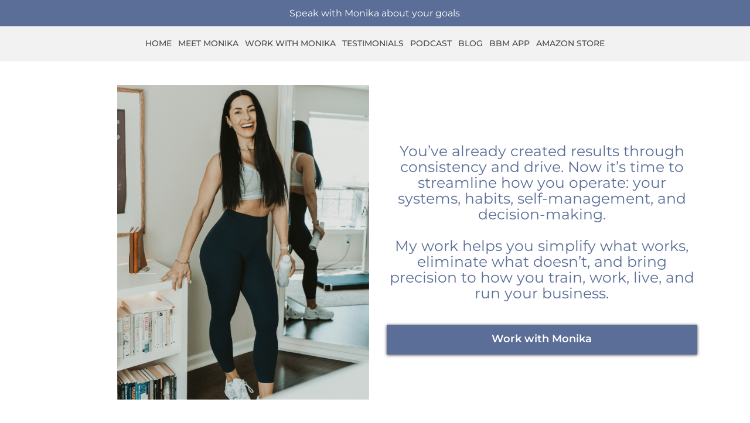

--- FILE ---
content_type: text/html; charset=UTF-8
request_url: https://www.monikaamazur.com/
body_size: 27628
content:
<!DOCTYPE html><!-- Created with https://systeme.io --><html lang="en-US"><head><link rel="icon" type="image/jpeg" href="/8460243/6835f826a0224_BBMGirl.jpg"><meta charSet="utf-8"/><title data-react-helmet="true">Home - Monika A Mazur</title><meta data-react-helmet="true" name="viewport" content="width=device-width, initial-scale=1"/><meta data-react-helmet="true" name="title" content="Home - Monika A Mazur"/><meta data-react-helmet="true" name="description"/><meta data-react-helmet="true" name="author"/><meta data-react-helmet="true" name="keywords"/><meta data-react-helmet="true" property="og:image" content=""/><meta data-react-helmet="true" property="og:title" content="Home - Monika A Mazur"/><meta data-react-helmet="true" property="og:description"/><meta data-react-helmet="true" property="og:url" content="https://www.monikaamazur.com/"/><style data-styled="" data-styled-version="6.1.13">.fYqptz{position:absolute;width:100%;height:100%;background-image:none;background-size:initial;background-position:50% 50%;background-repeat:repeat;background-attachment:initial;background-color:rgba(255, 255, 255, 1);filter:blur(0px);}/*!sc*/
@media only screen and (max-width: 800px){.fYqptz{background-image:none;}}/*!sc*/
data-styled.g62[id="sc-iRLAEC"]{content:"fYqptz,"}/*!sc*/
.fwIcMN{position:relative;}/*!sc*/
data-styled.g63[id="sc-kwFycn"]{content:"fwIcMN,"}/*!sc*/
.jsXILf{position:absolute;z-index:0;height:100%;width:100%;top:0;left:0;z-index:-1;filter:blur(0px);background-size:initial;background-position:50% 50%;background-repeat:repeat;background-attachment:initial;background-color:rgba(155, 155, 155, 0);background-image:none;}/*!sc*/
@media only screen and (max-width: 800px){.jsXILf{background-image:none;}}/*!sc*/
data-styled.g64[id="sc-bnGbuY"]{content:"jsXILf,"}/*!sc*/
.jMFXhK{position:relative;width:100%;}/*!sc*/
data-styled.g68[id="sc-hylbpc"]{content:"jMFXhK,"}/*!sc*/
.iNJMqm{display:flex;flex-direction:row;align-items:center;justify-content:center;}/*!sc*/
data-styled.g70[id="sc-dOEwtB"]{content:"iNJMqm,"}/*!sc*/
.bPYmWe{word-break:break-word;transition:box-shadow 0.1s ease-in-out;flex-basis:inherit;font-size:16px;color:rgba(0, 0, 0, 1);font-family:Montserrat;font-weight:400;font-style:normal;text-align:center;line-height:25px;padding-top:0px;padding-right:0px;padding-bottom:0px;padding-left:0px;}/*!sc*/
.bPYmWe a{color:rgba(0, 0, 0, 1);}/*!sc*/
.bPYmWe a>span{color:rgba(0, 0, 0, 1);}/*!sc*/
.bPYmWe a:hover{box-shadow:inset 0 -1px 0;}/*!sc*/
.bPYmWe a>span:hover{box-shadow:inset 0 -1px 0;}/*!sc*/
.bPYmWe strong{font-weight:bold;}/*!sc*/
@media only screen and (max-width: 800px){.bPYmWe{padding-top:0px;padding-right:0px;padding-bottom:0px;padding-left:0px;font-size:14px;font-weight:400;font-style:normal;text-align:center;line-height:16px;}}/*!sc*/
.bPYmWe p:empty::after{content:' ';white-space:pre;}/*!sc*/
.vAgSc{word-break:break-word;transition:box-shadow 0.1s ease-in-out;flex-basis:inherit;font-size:25px;color:rgba(91, 110, 151, 1);font-family:Montserrat;font-weight:400;font-style:normal;text-align:center;line-height:27px;padding-top:0px;padding-right:0px;padding-bottom:0px;padding-left:0px;}/*!sc*/
.vAgSc a{color:rgba(0, 0, 0, 1);}/*!sc*/
.vAgSc a>span{color:rgba(0, 0, 0, 1);}/*!sc*/
.vAgSc a:hover{box-shadow:inset 0 -1px 0;}/*!sc*/
.vAgSc a>span:hover{box-shadow:inset 0 -1px 0;}/*!sc*/
.vAgSc strong{font-weight:bold;}/*!sc*/
.vAgSc h1,.vAgSc h2,.vAgSc h3,.vAgSc h4,.vAgSc h5,.vAgSc h6{font-size:25px;color:rgba(91, 110, 151, 1);font-family:Montserrat;font-weight:400;font-style:normal;text-align:center;line-height:27px;}/*!sc*/
@media only screen and (max-width: 800px){.vAgSc{padding-top:10px;padding-right:10px;padding-bottom:10px;padding-left:10px;font-size:18px;font-family:Montserrat;font-weight:400;font-style:normal;text-align:center;line-height:20px;}.vAgSc h1,.vAgSc h2,.vAgSc h3,.vAgSc h4,.vAgSc h5,.vAgSc h6{font-size:18px;font-family:Montserrat;font-weight:400;font-style:normal;text-align:center;line-height:20px;}}/*!sc*/
.vAgSc p:empty::after{content:' ';white-space:pre;}/*!sc*/
.bzYmDN{word-break:break-word;transition:box-shadow 0.1s ease-in-out;flex-basis:inherit;font-size:18px;color:rgba(0, 0, 0, 1);font-family:Montserrat;font-weight:400;font-style:normal;text-align:center;line-height:28px;padding-top:0px;padding-right:0px;padding-bottom:0px;padding-left:0px;}/*!sc*/
.bzYmDN a{color:rgba(0, 0, 0, 1);}/*!sc*/
.bzYmDN a>span{color:rgba(0, 0, 0, 1);}/*!sc*/
.bzYmDN a:hover{box-shadow:inset 0 -1px 0;}/*!sc*/
.bzYmDN a>span:hover{box-shadow:inset 0 -1px 0;}/*!sc*/
.bzYmDN strong{font-weight:bold;}/*!sc*/
@media only screen and (max-width: 800px){.bzYmDN{padding-top:0px;padding-right:0px;padding-bottom:0px;padding-left:0px;font-size:16px;font-weight:400;font-style:normal;text-align:center;line-height:18px;}}/*!sc*/
.bzYmDN p:empty::after{content:' ';white-space:pre;}/*!sc*/
.iojbta{word-break:break-word;transition:box-shadow 0.1s ease-in-out;flex-basis:inherit;font-size:15px;color:rgba(0, 0, 0, 1);font-family:Montserrat;font-weight:400;font-style:normal;text-align:center;line-height:20px;padding-top:0px;padding-right:0px;padding-bottom:0px;padding-left:0px;}/*!sc*/
.iojbta a{color:rgba(0, 0, 0, 1);}/*!sc*/
.iojbta a>span{color:rgba(0, 0, 0, 1);}/*!sc*/
.iojbta a:hover{box-shadow:inset 0 -1px 0;}/*!sc*/
.iojbta a>span:hover{box-shadow:inset 0 -1px 0;}/*!sc*/
.iojbta strong{font-weight:bold;}/*!sc*/
@media only screen and (max-width: 800px){.iojbta{padding-top:0px;padding-right:0px;padding-bottom:0px;padding-left:0px;font-size:15px;font-weight:400;font-style:normal;text-align:center;line-height:19px;}}/*!sc*/
.iojbta p:empty::after{content:' ';white-space:pre;}/*!sc*/
.eexhBA{word-break:break-word;transition:box-shadow 0.1s ease-in-out;flex-basis:inherit;font-size:15px;color:rgba(0, 0, 0, 1);font-family:Montserrat;font-weight:400;font-style:normal;text-align:center;line-height:20px;padding-top:0px;padding-right:0px;padding-bottom:0px;padding-left:0px;}/*!sc*/
.eexhBA a{color:rgba(0, 0, 0, 1);}/*!sc*/
.eexhBA a>span{color:rgba(0, 0, 0, 1);}/*!sc*/
.eexhBA a:hover{box-shadow:inset 0 -1px 0;}/*!sc*/
.eexhBA a>span:hover{box-shadow:inset 0 -1px 0;}/*!sc*/
.eexhBA strong{font-weight:bold;}/*!sc*/
@media only screen and (max-width: 800px){.eexhBA{padding-top:0px;padding-right:0px;padding-bottom:0px;padding-left:0px;font-size:15px;font-weight:400;font-style:normal;text-align:center;line-height:20px;}}/*!sc*/
.eexhBA p:empty::after{content:' ';white-space:pre;}/*!sc*/
.jwQDUT{word-break:break-word;transition:box-shadow 0.1s ease-in-out;flex-basis:inherit;font-size:48px;color:rgba(91, 110, 151, 1);font-family:"Playfair Display";font-weight:400;font-style:normal;text-align:left;line-height:49px;padding-top:0px;padding-right:0px;padding-bottom:0px;padding-left:0px;}/*!sc*/
.jwQDUT a{color:rgba(0, 0, 0, 1);}/*!sc*/
.jwQDUT a>span{color:rgba(0, 0, 0, 1);}/*!sc*/
.jwQDUT a:hover{box-shadow:inset 0 -1px 0;}/*!sc*/
.jwQDUT a>span:hover{box-shadow:inset 0 -1px 0;}/*!sc*/
.jwQDUT strong{font-weight:bold;}/*!sc*/
.jwQDUT h1,.jwQDUT h2,.jwQDUT h3,.jwQDUT h4,.jwQDUT h5,.jwQDUT h6{font-size:48px;color:rgba(91, 110, 151, 1);font-family:"Playfair Display";font-weight:400;font-style:normal;text-align:left;line-height:49px;}/*!sc*/
@media only screen and (max-width: 800px){.jwQDUT{padding-top:7px;padding-right:0px;padding-bottom:0px;padding-left:0px;font-size:24px;font-family:"Playfair Display";font-weight:400;font-style:normal;text-align:left;line-height:29px;}.jwQDUT h1,.jwQDUT h2,.jwQDUT h3,.jwQDUT h4,.jwQDUT h5,.jwQDUT h6{font-size:24px;font-family:"Playfair Display";font-weight:400;font-style:normal;text-align:left;line-height:29px;}}/*!sc*/
.jwQDUT p:empty::after{content:' ';white-space:pre;}/*!sc*/
.iUTcXE{word-break:break-word;transition:box-shadow 0.1s ease-in-out;flex-basis:inherit;font-size:18px;color:rgba(0, 0, 0, 1);font-family:Montserrat;font-weight:400;font-style:normal;text-align:left;line-height:25px;padding-top:0px;padding-right:0px;padding-bottom:0px;padding-left:0px;}/*!sc*/
.iUTcXE a{color:rgba(0, 0, 0, 1);}/*!sc*/
.iUTcXE a>span{color:rgba(0, 0, 0, 1);}/*!sc*/
.iUTcXE a:hover{box-shadow:inset 0 -1px 0;}/*!sc*/
.iUTcXE a>span:hover{box-shadow:inset 0 -1px 0;}/*!sc*/
.iUTcXE strong{font-weight:bold;}/*!sc*/
@media only screen and (max-width: 800px){.iUTcXE{padding-top:14px;padding-right:0px;padding-bottom:0px;padding-left:0px;font-size:16px;font-weight:400;font-style:normal;text-align:left;line-height:19px;}}/*!sc*/
.iUTcXE p:empty::after{content:' ';white-space:pre;}/*!sc*/
.cftbhW{word-break:break-word;transition:box-shadow 0.1s ease-in-out;flex-basis:inherit;font-size:18px;color:rgba(0, 0, 0, 1);font-family:Montserrat;font-weight:400;font-style:normal;text-align:center;line-height:25px;padding-top:0px;padding-right:0px;padding-bottom:0px;padding-left:0px;}/*!sc*/
.cftbhW a{color:rgba(0, 0, 0, 1);}/*!sc*/
.cftbhW a>span{color:rgba(0, 0, 0, 1);}/*!sc*/
.cftbhW a:hover{box-shadow:inset 0 -1px 0;}/*!sc*/
.cftbhW a>span:hover{box-shadow:inset 0 -1px 0;}/*!sc*/
.cftbhW strong{font-weight:bold;}/*!sc*/
@media only screen and (max-width: 800px){.cftbhW{padding-top:0px;padding-right:0px;padding-bottom:0px;padding-left:0px;font-size:16px;font-weight:400;font-style:normal;text-align:center;line-height:21px;}}/*!sc*/
.cftbhW p:empty::after{content:' ';white-space:pre;}/*!sc*/
.hbyxuV{word-break:break-word;transition:box-shadow 0.1s ease-in-out;flex-basis:inherit;font-size:16px;color:rgba(0, 0, 0, 1);font-family:Montserrat;font-weight:400;font-style:normal;text-align:left;line-height:28px;padding-top:0px;padding-right:0px;padding-bottom:0px;padding-left:0px;}/*!sc*/
.hbyxuV a{color:rgba(0, 0, 0, 1);}/*!sc*/
.hbyxuV a>span{color:rgba(0, 0, 0, 1);}/*!sc*/
.hbyxuV a:hover{box-shadow:inset 0 -1px 0;}/*!sc*/
.hbyxuV a>span:hover{box-shadow:inset 0 -1px 0;}/*!sc*/
.hbyxuV strong{font-weight:bold;}/*!sc*/
@media only screen and (max-width: 800px){.hbyxuV{padding-top:0px;padding-right:0px;padding-bottom:0px;padding-left:0px;font-size:16px;font-weight:400;font-style:normal;text-align:left;line-height:21px;}}/*!sc*/
.hbyxuV p:empty::after{content:' ';white-space:pre;}/*!sc*/
.gVbhUs{word-break:break-word;transition:box-shadow 0.1s ease-in-out;flex-basis:inherit;font-size:20px;color:rgba(0, 0, 0, 1);font-family:Montserrat;font-weight:400;font-style:normal;text-align:center;line-height:28px;padding-top:0px;padding-right:0px;padding-bottom:0px;padding-left:0px;}/*!sc*/
.gVbhUs a{color:rgba(0, 0, 0, 1);}/*!sc*/
.gVbhUs a>span{color:rgba(0, 0, 0, 1);}/*!sc*/
.gVbhUs a:hover{box-shadow:inset 0 -1px 0;}/*!sc*/
.gVbhUs a>span:hover{box-shadow:inset 0 -1px 0;}/*!sc*/
.gVbhUs strong{font-weight:bold;}/*!sc*/
@media only screen and (max-width: 800px){.gVbhUs{padding-top:0px;padding-right:0px;padding-bottom:0px;padding-left:0px;font-size:16px;font-weight:400;font-style:normal;text-align:left;line-height:21px;}}/*!sc*/
.gVbhUs p:empty::after{content:' ';white-space:pre;}/*!sc*/
data-styled.g79[id="sc-bqvdXA"]{content:"bPYmWe,vAgSc,bzYmDN,iojbta,eexhBA,jwQDUT,iUTcXE,cftbhW,hbyxuV,gVbhUs,"}/*!sc*/
.cnZRPr{display:flex;flex-direction:column;grid-column-start:1;grid-column-end:13;align-self:flex-start;}/*!sc*/
@media only screen and (max-width: 800px){.cnZRPr{align-self:unset;width:100%;grid-column-start:1;grid-column-end:12;padding-left:0;padding-right:0;}}/*!sc*/
.kHemXS{display:flex;flex-direction:column;grid-column-start:1;grid-column-end:7;align-self:flex-start;}/*!sc*/
@media only screen and (max-width: 800px){.kHemXS{align-self:unset;width:100%;grid-column-start:1;grid-column-end:12;padding-left:0;padding-right:0;}}/*!sc*/
.kgcUvV{display:flex;flex-direction:column;grid-column-start:7;grid-column-end:13;align-self:flex-start;}/*!sc*/
@media only screen and (max-width: 800px){.kgcUvV{align-self:unset;width:100%;grid-column-start:1;grid-column-end:12;padding-left:0;padding-right:0;}}/*!sc*/
.fOColg{display:flex;flex-direction:column;grid-column-start:1;grid-column-end:5;align-self:flex-start;}/*!sc*/
@media only screen and (max-width: 800px){.fOColg{align-self:unset;width:100%;grid-column-start:1;grid-column-end:12;padding-left:0;padding-right:0;}}/*!sc*/
.eiilIs{display:flex;flex-direction:column;grid-column-start:5;grid-column-end:9;align-self:flex-start;}/*!sc*/
@media only screen and (max-width: 800px){.eiilIs{align-self:unset;width:100%;grid-column-start:1;grid-column-end:12;padding-left:0;padding-right:0;}}/*!sc*/
.cTZWVr{display:flex;flex-direction:column;grid-column-start:9;grid-column-end:13;align-self:flex-start;}/*!sc*/
@media only screen and (max-width: 800px){.cTZWVr{align-self:unset;width:100%;grid-column-start:1;grid-column-end:12;padding-left:0;padding-right:0;}}/*!sc*/
.ZMKUy{display:flex;flex-direction:column;grid-column-start:1;grid-column-end:6;align-self:center;}/*!sc*/
@media only screen and (max-width: 800px){.ZMKUy{align-self:unset;width:100%;grid-column-start:1;grid-column-end:12;padding-left:0;padding-right:0;}}/*!sc*/
.iElsYl{display:flex;flex-direction:column;grid-column-start:6;grid-column-end:12;align-self:flex-start;}/*!sc*/
@media only screen and (max-width: 800px){.iElsYl{align-self:unset;width:100%;grid-column-start:1;grid-column-end:12;padding-left:0;padding-right:0;}}/*!sc*/
.kuWpsp{display:flex;flex-direction:column;grid-column-start:12;grid-column-end:13;align-self:flex-start;}/*!sc*/
@media only screen and (max-width: 800px){.kuWpsp{align-self:unset;width:100%;grid-column-start:1;grid-column-end:12;padding-left:0;padding-right:0;}}/*!sc*/
.bHMWjb{display:flex;flex-direction:column;grid-column-start:1;grid-column-end:3;align-self:center;}/*!sc*/
@media only screen and (max-width: 800px){.bHMWjb{align-self:unset;width:100%;grid-column-start:1;grid-column-end:12;padding-left:0;padding-right:0;}}/*!sc*/
.CehXa{display:flex;flex-direction:column;grid-column-start:3;grid-column-end:11;align-self:center;}/*!sc*/
@media only screen and (max-width: 800px){.CehXa{align-self:unset;width:100%;grid-column-start:1;grid-column-end:12;padding-left:0;padding-right:0;}}/*!sc*/
.ebySrb{display:flex;flex-direction:column;grid-column-start:11;grid-column-end:13;align-self:center;}/*!sc*/
@media only screen and (max-width: 800px){.ebySrb{align-self:unset;width:100%;grid-column-start:1;grid-column-end:12;padding-left:0;padding-right:0;}}/*!sc*/
.efPqdT{display:flex;flex-direction:column;grid-column-start:1;grid-column-end:4;align-self:center;}/*!sc*/
.kPIkpJ{display:flex;flex-direction:column;grid-column-start:4;grid-column-end:7;align-self:center;}/*!sc*/
.gNUfwY{display:flex;flex-direction:column;grid-column-start:7;grid-column-end:10;align-self:center;}/*!sc*/
.fEpRmp{display:flex;flex-direction:column;grid-column-start:10;grid-column-end:13;align-self:center;}/*!sc*/
data-styled.g82[id="sc-iCjFWQ"]{content:"cnZRPr,kHemXS,kgcUvV,fOColg,eiilIs,cTZWVr,ZMKUy,iElsYl,kuWpsp,bHMWjb,CehXa,ebySrb,efPqdT,kPIkpJ,gNUfwY,fEpRmp,"}/*!sc*/
.gvfPIU{display:block;max-width:100%;object-fit:contain;width:430px;border-radius:0px;}/*!sc*/
@media only screen and (max-width: 800px){.gvfPIU{width:610px;}}/*!sc*/
.iAVGQT{display:block;max-width:100%;object-fit:contain;width:360px;border-radius:0px;box-shadow:0 1px 5px rgba(0, 0, 0, 0.7);}/*!sc*/
.eJWGUz{display:block;max-width:100%;object-fit:contain;width:30px;}/*!sc*/
data-styled.g132[id="sc-jdwyG"]{content:"gvfPIU,iAVGQT,eJWGUz,"}/*!sc*/
.gevIRx{align-self:flex-end;}/*!sc*/
.caUedr{align-self:center;}/*!sc*/
data-styled.g133[id="sc-eEVuZf"]{content:"gevIRx,caUedr,"}/*!sc*/
.ceFypx{position:relative;display:block;height:0;overflow:visible;padding-bottom:125.00%;}/*!sc*/
.iVGpYh{position:relative;display:block;height:0;overflow:visible;padding-bottom:56.18%;}/*!sc*/
.jfUydi{position:relative;display:block;height:0;overflow:visible;padding-bottom:100.00%;}/*!sc*/
.etVuGm{position:relative;display:block;height:0;overflow:visible;padding-bottom:109.89%;}/*!sc*/
data-styled.g134[id="sc-dtOqdk"]{content:"ceFypx,iVGpYh,jfUydi,etVuGm,"}/*!sc*/
.iHBndZ{width:100%;max-width:11px;}/*!sc*/
@media only screen and (max-width: 800px){.iHBndZ{max-width:0px;}}/*!sc*/
.gyDUhb{width:100%;max-width:20px;}/*!sc*/
@media only screen and (max-width: 800px){.gyDUhb{max-width:px;}}/*!sc*/
data-styled.g144[id="sc-kXaPYj"]{content:"iHBndZ,gyDUhb,"}/*!sc*/
.dAvAyr{outline:none;display:flex;background-color:transparent;border:none;padding:0;cursor:pointer;text-align:center;font-size:14px;color:rgba(74, 74, 74, 1);font-family:Montserrat;font-weight:500;font-style:normal;line-height:19px;transition:box-shadow 0.1s ease-in-out;}/*!sc*/
.dAvAyr:hover{color:rgba(63, 66, 39, 1);text-decoration-line:underline;text-decoration-thickness:3px;text-underline-offset:10px;}/*!sc*/
@media only screen and (max-width: 800px){.dAvAyr{overflow-wrap:anywhere;font-size:11px;color:rgba(255, 255, 255, 1);line-height:30px;color:rgba(255, 255, 255, 1);transition:box-shadow 0.1s ease-in-out;}.dAvAyr:hover{color:rgba(255, 255, 255, 1);}}/*!sc*/
.koZhNL{outline:none;display:flex;background-color:transparent;border:none;padding:0;cursor:pointer;text-align:left;font-size:14px;color:rgba(74, 74, 74, 1);font-family:Montserrat;font-weight:500;font-style:normal;line-height:19px;transition:box-shadow 0.1s ease-in-out;}/*!sc*/
.koZhNL:hover{color:rgba(63, 66, 39, 1);text-decoration-line:underline;text-decoration-thickness:3px;text-underline-offset:10px;}/*!sc*/
@media only screen and (max-width: 800px){.koZhNL{overflow-wrap:anywhere;font-size:11px;color:rgba(255, 255, 255, 1);line-height:30px;color:rgba(255, 255, 255, 1);transition:box-shadow 0.1s ease-in-out;}.koZhNL:hover{color:rgba(255, 255, 255, 1);}}/*!sc*/
.eZrkdy{outline:none;display:flex;background-color:transparent;border:none;padding:0;cursor:pointer;text-align:center;font-size:15px;color:rgba(255, 255, 255, 1);transition:box-shadow 0.1s ease-in-out;}/*!sc*/
.eZrkdy:hover{color:rgba(255, 255, 255, 1);text-decoration-line:underline;text-decoration-thickness:3px;text-underline-offset:10px;}/*!sc*/
@media only screen and (max-width: 800px){.eZrkdy{overflow-wrap:anywhere;transition:box-shadow 0.1s ease-in-out;}}/*!sc*/
data-styled.g145[id="sc-boxNXC"]{content:"dAvAyr,koZhNL,eZrkdy,"}/*!sc*/
.gomZwL{min-height:20px;display:flex;justify-content:center;padding-top:0px;padding-right:0px;padding-bottom:0px;padding-left:0px;}/*!sc*/
@media only screen and (max-width: 800px){.gomZwL{display:none;justify-content:flex-start;padding-top:0px;padding-right:0px;padding-bottom:0px;padding-left:0px;}}/*!sc*/
data-styled.g146[id="sc-ebFFfp"]{content:"gomZwL,"}/*!sc*/
.cRQexZ{display:block;width:33px;height:4px;position:relative;border-radius:3px;z-index:1;transform-origin:4px 0;transition:transform 0.5s cubic-bezier(0.77, 0.2, 0.05, 1),background 0.5s cubic-bezier(0.77, 0.2, 0.05, 1),opacity 0.55s ease,background-color 0.3s 0.15s ease-in;background-color:rgba(74, 74, 74, 1);}/*!sc*/
.cRQexZ:not(:last-child){margin-bottom:5px;}/*!sc*/
data-styled.g147[id="sc-fIymDE"]{content:"cRQexZ,"}/*!sc*/
.ipjoxh{display:none;position:relative;padding-top:0px;padding-right:0px;padding-bottom:0px;padding-left:0px;z-index:0;cursor:pointer;justify-content:flex-end;align-self:end;flex-direction:column;}/*!sc*/
@media only screen and (max-width: 800px){.ipjoxh{display:flex;padding-top:0px;padding-right:0px;padding-bottom:0px;padding-left:0px;}}/*!sc*/
.ipjoxh span:first-child{transform-origin:0 0;}/*!sc*/
.ipjoxh span:nth-last-child(1){transform-origin:0 100%;}/*!sc*/
data-styled.g148[id="sc-bdbhkv"]{content:"ipjoxh,"}/*!sc*/
.ePJuRf{display:flex;justify-content:flex-end;}/*!sc*/
data-styled.g149[id="sc-cJTOIK"]{content:"ePJuRf,"}/*!sc*/
.bfvsHZ{display:flex;gap:5px;align-items:center;width:fit-content;cursor:pointer;}/*!sc*/
data-styled.g152[id="sc-kXQcRk"]{content:"bfvsHZ,"}/*!sc*/
.ccSRNe{display:flex;flex-direction:column;gap:15px;}/*!sc*/
data-styled.g153[id="sc-eemrSN"]{content:"ccSRNe,"}/*!sc*/
.iPuBIg{margin-top:50px;margin-right:10px;margin-left:10px;list-style:none;padding:0;}/*!sc*/
.iPuBIg li:last-of-type{margin-bottom:0;}/*!sc*/
data-styled.g156[id="sc-hqLrE"]{content:"iPuBIg,"}/*!sc*/
.iZBvku{background-color:rgba(91, 110, 151, 0.5);position:fixed;top:0;bottom:0;right:0;overflow-y:auto;width:0;z-index:50;transition:width 0.2s ease-in-out;justify-content:center;}/*!sc*/
@media only screen and (max-width: 800px){.iZBvku{display:flex;justify-content:flex-start;}}/*!sc*/
data-styled.g157[id="sc-eDiJSd"]{content:"iZBvku,"}/*!sc*/
.bDmGpS{display:grid;position:relative;justify-content:space-between;grid-template-columns:repeat(12, 1fr);column-gap:20px;padding-top:10px;padding-right:10px;padding-bottom:10px;padding-left:10px;background-image:none;background-size:initial;background-position:50% 50%;background-repeat:repeat;background-attachment:initial;column-gap:unset!important;}/*!sc*/
@media only screen and (max-width: 800px){.bDmGpS{padding-top:5px;padding-right:5px;padding-bottom:5px;padding-left:5px;}}/*!sc*/
@media only screen and (max-width: 800px){.bDmGpS{display:flex;flex-direction:column;grid-template-columns:auto;background-image:none;}}/*!sc*/
.kCsQYW{display:grid;position:relative;justify-content:space-between;grid-template-columns:repeat(12, 1fr);column-gap:20px;padding-top:0px;padding-right:0px;padding-bottom:0px;padding-left:0px;background-image:none;background-size:initial;background-position:50% 50%;background-repeat:repeat;background-attachment:initial;column-gap:unset!important;}/*!sc*/
@media only screen and (max-width: 800px){.kCsQYW{padding-top:0px;padding-right:0px;padding-bottom:0px;padding-left:0px;}}/*!sc*/
@media only screen and (max-width: 800px){.kCsQYW{display:flex;flex-direction:column;grid-template-columns:auto;background-image:none;}}/*!sc*/
.iXnSvg{display:grid;position:relative;justify-content:space-between;grid-template-columns:repeat(12, 1fr);column-gap:20px;padding-top:0px;padding-right:0px;padding-bottom:0px;padding-left:0px;background-image:none;background-size:initial;background-position:50% 50%;background-repeat:repeat;background-attachment:initial;}/*!sc*/
@media only screen and (max-width: 800px){.iXnSvg{padding-top:5px;padding-right:5px;padding-bottom:5px;padding-left:5px;}}/*!sc*/
@media only screen and (max-width: 800px){.iXnSvg{display:flex;flex-direction:column;grid-template-columns:auto;background-image:none;}}/*!sc*/
.bXKBhS{display:grid;position:relative;justify-content:space-between;grid-template-columns:repeat(12, 1fr);column-gap:20px;padding-top:100px;padding-right:10px;padding-bottom:10px;padding-left:10px;background-image:none;background-size:initial;background-position:50% 50%;background-repeat:repeat;background-attachment:initial;column-gap:unset!important;}/*!sc*/
@media only screen and (max-width: 800px){.bXKBhS{padding-top:5px;padding-right:5px;padding-bottom:5px;padding-left:5px;}}/*!sc*/
@media only screen and (max-width: 800px){.bXKBhS{display:flex;flex-direction:column;grid-template-columns:auto;background-image:none;}}/*!sc*/
.kXqcre{display:grid;position:relative;justify-content:space-between;grid-template-columns:repeat(12, 1fr);column-gap:20px;padding-top:0px;padding-right:0px;padding-bottom:0px;padding-left:0px;background-image:none;background-size:initial;background-position:50% 50%;background-repeat:repeat;background-attachment:initial;column-gap:unset!important;}/*!sc*/
@media only screen and (max-width: 800px){.kXqcre{padding-top:5px;padding-right:5px;padding-bottom:5px;padding-left:5px;}}/*!sc*/
@media only screen and (max-width: 800px){.kXqcre{display:flex;flex-direction:column;grid-template-columns:auto;background-image:none;}}/*!sc*/
.ezSolm{display:grid;position:relative;justify-content:space-between;grid-template-columns:repeat(12, 1fr);column-gap:20px;padding-top:21px;padding-right:0px;padding-bottom:10px;padding-left:0px;background-image:none;background-size:initial;background-position:50% 50%;background-repeat:repeat;background-attachment:initial;}/*!sc*/
@media only screen and (max-width: 800px){.ezSolm{padding-top:20px;padding-right:20px;padding-bottom:20px;padding-left:20px;}}/*!sc*/
@media only screen and (max-width: 800px){.ezSolm{display:flex;flex-direction:column;grid-template-columns:auto;background-image:none;}}/*!sc*/
.iPPRdB{display:grid;position:relative;justify-content:space-between;grid-template-columns:repeat(12, 1fr);column-gap:20px;background-color:rgba(255, 255, 255, 1);padding-top:10px;padding-right:10px;padding-bottom:10px;padding-left:10px;border-top-left-radius:px;border-top-right-radius:px;border-bottom-left-radius:0px;border-bottom-right-radius:0px;box-shadow:0 1px 5px rgba(0, 0, 0, 0.7);background-image:none;background-size:initial;background-position:50% 50%;background-repeat:repeat;background-attachment:initial;column-gap:unset!important;}/*!sc*/
@media only screen and (max-width: 800px){.iPPRdB{padding-top:10px;padding-right:10px;padding-bottom:10px;padding-left:10px;}}/*!sc*/
@media only screen and (max-width: 800px){.iPPRdB{display:flex;flex-direction:column;grid-template-columns:auto;background-image:none;}}/*!sc*/
.iHdhjU{display:grid;position:relative;justify-content:space-between;grid-template-columns:repeat(12, 1fr);column-gap:20px;padding-top:10px;padding-right:10px;padding-bottom:10px;padding-left:10px;background-image:none;background-size:initial;background-position:50% 50%;background-repeat:repeat;background-attachment:initial;column-gap:unset!important;}/*!sc*/
@media only screen and (max-width: 800px){.iHdhjU{padding-top:20px;padding-right:10px;padding-bottom:19px;padding-left:10px;}}/*!sc*/
@media only screen and (max-width: 800px){.iHdhjU{display:flex;flex-direction:column;grid-template-columns:auto;background-image:none;}}/*!sc*/
.jRwiBw{display:grid;position:relative;justify-content:space-between;grid-template-columns:repeat(12, 1fr);column-gap:20px;padding-top:9px;padding-right:10px;padding-bottom:10px;padding-left:10px;background-image:none;background-size:initial;background-position:50% 50%;background-repeat:repeat;background-attachment:initial;}/*!sc*/
@media only screen and (max-width: 800px){.jRwiBw{padding-top:5px;padding-right:5px;padding-bottom:5px;padding-left:5px;}}/*!sc*/
@media only screen and (max-width: 800px){.jRwiBw{display:flex;flex-direction:column;grid-template-columns:auto;background-image:none;}}/*!sc*/
.gFcfbu{display:grid;position:relative;justify-content:space-between;grid-template-columns:repeat(12, 1fr);column-gap:20px;padding-top:10px;padding-right:10px;padding-bottom:10px;padding-left:10px;background-image:none;background-size:initial;background-position:50% 50%;background-repeat:repeat;background-attachment:initial;column-gap:unset!important;}/*!sc*/
@media only screen and (max-width: 800px){.gFcfbu{padding-top:20px;padding-right:10px;padding-bottom:20px;padding-left:10px;}}/*!sc*/
@media only screen and (max-width: 800px){.gFcfbu{display:flex;flex-direction:column;grid-template-columns:auto;background-image:none;}}/*!sc*/
.iWCNnz{display:grid;position:relative;justify-content:space-between;grid-template-columns:repeat(12, 1fr);column-gap:20px;padding-top:10px;padding-right:10px;padding-bottom:10px;padding-left:10px;background-image:none;background-size:initial;background-position:50% 50%;background-repeat:repeat;background-attachment:initial;}/*!sc*/
@media only screen and (max-width: 800px){.iWCNnz{padding-top:5px;padding-right:5px;padding-bottom:5px;padding-left:5px;}}/*!sc*/
@media only screen and (max-width: 800px){.iWCNnz{background-image:none;}}/*!sc*/
data-styled.g242[id="sc-cVHfYm"]{content:"bDmGpS,kCsQYW,iXnSvg,bXKBhS,kXqcre,ezSolm,iPPRdB,iHdhjU,jRwiBw,gFcfbu,iWCNnz,"}/*!sc*/
.yiCZm{display:flex;position:relative;background-color:rgba(91, 110, 151, 1);padding-top:0px;padding-right:0px;padding-bottom:0px;padding-left:0px;background-image:none;background-size:initial;background-position:50% 50%;background-repeat:no-repeat;background-attachment:initial;}/*!sc*/
@media only screen and (max-width: 800px){.yiCZm{padding-top:5px;padding-right:5px;padding-bottom:5px;padding-left:5px;}}/*!sc*/
@media only screen and (max-width: 800px){.yiCZm{background-image:none;}}/*!sc*/
.UkhZL{display:flex;position:relative;background-color:rgba(242, 242, 242, 1);padding-top:20px;padding-right:0px;padding-bottom:20px;padding-left:0px;background-image:none;background-size:initial;background-position:50% 50%;background-repeat:no-repeat;background-attachment:initial;}/*!sc*/
@media only screen and (max-width: 800px){.UkhZL{padding-top:18px;padding-right:20px;padding-bottom:18px;padding-left:20px;}}/*!sc*/
@media only screen and (max-width: 800px){.UkhZL{background-image:none;}}/*!sc*/
.jSktdK{display:flex;position:relative;padding-top:0px;padding-right:0px;padding-bottom:0px;padding-left:0px;background-image:none;background-size:initial;background-position:50% 50%;background-repeat:no-repeat;background-attachment:initial;}/*!sc*/
@media only screen and (max-width: 800px){.jSktdK{padding-top:0px;padding-right:0px;padding-bottom:0px;padding-left:0px;}}/*!sc*/
@media only screen and (max-width: 800px){.jSktdK{background-image:none;}}/*!sc*/
.fgHwfS{display:flex;position:relative;padding-top:40px;padding-right:40px;padding-bottom:40px;padding-left:40px;background-image:none;background-size:initial;background-position:50% 50%;background-repeat:no-repeat;background-attachment:initial;}/*!sc*/
@media only screen and (max-width: 800px){.fgHwfS{padding-top:10px;padding-right:10px;padding-bottom:10px;padding-left:10px;}}/*!sc*/
@media only screen and (max-width: 800px){.fgHwfS{background-image:none;}}/*!sc*/
.lgwZuL{display:flex;position:relative;padding-top:0px;padding-right:0px;padding-bottom:50px;padding-left:0px;background-image:none;background-size:initial;background-position:50% 50%;background-repeat:no-repeat;background-attachment:initial;}/*!sc*/
@media only screen and (max-width: 800px){.lgwZuL{padding-top:10px;padding-right:10px;padding-bottom:10px;padding-left:10px;}}/*!sc*/
@media only screen and (max-width: 800px){.lgwZuL{background-image:none;}}/*!sc*/
.hwxJhl{display:flex;position:relative;background-color:rgba(0, 0, 0, 0);padding-top:125px;padding-right:25px;padding-bottom:125px;padding-left:25px;background-image:url("https://d1yei2z3i6k35z.cloudfront.net/8460243/68718858856fc_TheMonikaA.Mazur-WebsiteFreeTrialCover.png");background-size:cover;background-position:50% 50%;background-repeat:no-repeat;background-attachment:initial;}/*!sc*/
@media only screen and (max-width: 800px){.hwxJhl{padding-top:10px;padding-right:10px;padding-bottom:10px;padding-left:10px;}}/*!sc*/
@media only screen and (max-width: 800px){.hwxJhl{background-image:url("https://d1yei2z3i6k35z.cloudfront.net/8460243/68718858856fc_TheMonikaA.Mazur-WebsiteFreeTrialCover.png");}}/*!sc*/
.kuBUPC{display:flex;position:relative;padding-top:40px;padding-right:40px;padding-bottom:40px;padding-left:40px;background-image:none;background-size:initial;background-position:50% 50%;background-repeat:no-repeat;background-attachment:initial;}/*!sc*/
@media only screen and (max-width: 800px){.kuBUPC{padding-top:20px;padding-right:5px;padding-bottom:20px;padding-left:5px;}}/*!sc*/
@media only screen and (max-width: 800px){.kuBUPC{background-image:none;}}/*!sc*/
.dByUiD{display:flex;position:relative;background-color:rgba(91, 110, 151, 1);padding-top:39px;padding-right:0px;padding-bottom:129px;padding-left:0px;background-image:none;background-size:initial;background-position:50% 50%;background-repeat:no-repeat;background-attachment:initial;}/*!sc*/
@media only screen and (max-width: 800px){.dByUiD{padding-top:60px;padding-right:20px;padding-bottom:30px;padding-left:20px;}}/*!sc*/
@media only screen and (max-width: 800px){.dByUiD{background-image:none;}}/*!sc*/
data-styled.g254[id="sc-guDsmt"]{content:"yiCZm,UkhZL,jSktdK,fgHwfS,lgwZuL,hwxJhl,kuBUPC,dByUiD,"}/*!sc*/
.cKwuPz{max-width:1120px;width:100%;margin:auto;}/*!sc*/
@media only screen and (max-width: 800px){.cKwuPz{max-width:initial;}}/*!sc*/
.kJYZTF{max-width:100%;width:100%;margin:auto;}/*!sc*/
@media only screen and (max-width: 800px){.kJYZTF{max-width:initial;}}/*!sc*/
.kWosWj{max-width:1120px;width:100%;margin:auto;background-color:rgba(0, 0, 0, 0);}/*!sc*/
@media only screen and (max-width: 800px){.kWosWj{max-width:initial;}}/*!sc*/
data-styled.g255[id="sc-dyiHGs"]{content:"cKwuPz,kJYZTF,kWosWj,"}/*!sc*/
html{box-sizing:border-box;scroll-behavior:smooth;overscroll-behavior-x:none;}/*!sc*/
body{margin:0;}/*!sc*/
a{text-decoration:none;}/*!sc*/
p span>a[href^="tel:"]{color:inherit;}/*!sc*/
p{margin:0;}/*!sc*/
*,*:before,*:after{box-sizing:inherit;}/*!sc*/
*{-webkit-font-smoothing:antialiased;}/*!sc*/
h1,h2,h3,h4,h5,h6{margin:0;font-weight:normal;}/*!sc*/
section h1{margin:0;}/*!sc*/
button,input{margin:0;font-family:unset;}/*!sc*/
ul{margin:0;}/*!sc*/
.fixed{position:fixed;top:0px;left:0px;width:320px;height:50px;background:red;-webkit-backface-visibility:hidden;}/*!sc*/
data-styled.g599[id="sc-global-cFbOWI1"]{content:"sc-global-cFbOWI1,"}/*!sc*/
.eovdyL{position:relative;text-align:initial;margin:0px 0px 0px 0px;}/*!sc*/
@media only screen and (max-width: 800px){.eovdyL{margin-top:0px;margin-right:0px;margin-bottom:0px;margin-left:0px;}}/*!sc*/
.joHhKX{position:relative;text-align:initial;display:flex;flex-direction:column;margin:0px 0px 0px 0px;}/*!sc*/
@media only screen and (max-width: 800px){.joHhKX{margin-top:0px;margin-right:0px;margin-bottom:0px;margin-left:0px;}}/*!sc*/
.iGHXeH{position:relative;text-align:initial;margin:0px 0px 15px 0px;}/*!sc*/
@media only screen and (max-width: 800px){.iGHXeH{margin-top:0px;margin-right:0px;margin-bottom:0px;margin-left:0px;}}/*!sc*/
.bGfauv{position:relative;text-align:initial;display:flex;flex-direction:column;margin:0px 0px 0px 0px;}/*!sc*/
@media only screen and (max-width: 800px){.bGfauv{margin-top:15px;margin-right:0px;margin-bottom:0px;margin-left:0px;}}/*!sc*/
.kbrIfr{position:relative;text-align:initial;margin:15px 0px 15px 0px;}/*!sc*/
@media only screen and (max-width: 800px){.kbrIfr{margin-top:0px;margin-right:0px;margin-bottom:0px;margin-left:0px;}}/*!sc*/
.vSxj{position:relative;text-align:initial;margin:0px 100px 0px 100px;}/*!sc*/
@media only screen and (max-width: 800px){.vSxj{margin-top:0px;margin-right:0px;margin-bottom:0px;margin-left:0px;}}/*!sc*/
data-styled.g604[id="sc-cOlMuv"]{content:"eovdyL,joHhKX,iGHXeH,bGfauv,kbrIfr,vSxj,"}/*!sc*/
.fZHEAR{position:relative;margin-top:0;margin-left:0;margin-right:0;margin-bottom:0;}/*!sc*/
@media only screen and (max-width: 800px){.fZHEAR{margin-top:0;margin-left:0;margin-right:0;margin-bottom:0;}}/*!sc*/
.bLMubh{position:relative;margin-top:0;margin-left:0;margin-right:0;margin-bottom:0;display:flex;justify-content:center;flex-direction:column;position:relative;}/*!sc*/
@media only screen and (max-width: 800px){.bLMubh{margin-top:0;margin-left:0;margin-right:0;margin-bottom:0;}}/*!sc*/
.dluAnX{position:relative;margin-top:25px;margin-left:0;margin-right:0;margin-bottom:0;display:flex;justify-content:center;flex-direction:column;position:relative;}/*!sc*/
@media only screen and (max-width: 800px){.dluAnX{margin-top:15px;margin-left:10px;margin-right:10px;margin-bottom:5px;}}/*!sc*/
.kKzRni{position:relative;margin-top:7px;margin-left:0;margin-right:0;margin-bottom:0;}/*!sc*/
@media only screen and (max-width: 800px){.kKzRni{margin-top:0;margin-left:0;margin-right:0;margin-bottom:0;}}/*!sc*/
.eUrqtU{position:relative;margin-top:15px;margin-left:25px;margin-right:25px;margin-bottom:15px;display:flex;justify-content:center;flex-direction:column;position:relative;}/*!sc*/
@media only screen and (max-width: 800px){.eUrqtU{margin-top:15px;margin-left:10px;margin-right:10px;margin-bottom:5px;}}/*!sc*/
.fJgbaA{position:relative;margin-top:0;margin-left:0;margin-right:0;margin-bottom:0;display:flex;justify-content:center;flex-direction:column;position:relative;}/*!sc*/
@media only screen and (max-width: 800px){.fJgbaA{margin-top:15px;margin-left:10px;margin-right:10px;margin-bottom:5px;}}/*!sc*/
.cfZAWA{position:relative;margin-top:0;margin-left:0;margin-right:0;margin-bottom:0;}/*!sc*/
@media only screen and (min-width: 801px){.cfZAWA{display:none;}}/*!sc*/
@media print{.cfZAWA{display:none;}}/*!sc*/
@media only screen and (max-width: 800px){.cfZAWA{margin-top:0;margin-left:0;margin-right:0;margin-bottom:0;}}/*!sc*/
.dVrLHP{position:relative;margin-top:0;margin-left:0;margin-right:0;margin-bottom:0;display:flex;justify-content:center;flex-direction:column;position:relative;}/*!sc*/
@media only screen and (max-width: 800px){.dVrLHP{display:none;}}/*!sc*/
@media print{.dVrLHP{display:none;}}/*!sc*/
@media only screen and (max-width: 800px){.dVrLHP{margin-top:0;margin-left:0;margin-right:0;margin-bottom:0;}}/*!sc*/
data-styled.g605[id="sc-ccVoJg"]{content:"fZHEAR,bLMubh,dluAnX,kKzRni,eUrqtU,fJgbaA,cfZAWA,dVrLHP,"}/*!sc*/
.HhOan{text-align:center;width:100%;align-self:center;cursor:pointer;background:rgba(91, 110, 151, 1);padding-top:10px;padding-right:90px;padding-bottom:10px;padding-left:90px;font-size:18px;color:rgba(255, 255, 255, 1);font-family:Montserrat;font-weight:600;font-style:normal;border-radius:0px;border-style:solid;border-width:3px;border-top-width:0;border-left-width:0;border-right-width:0;border-color:rgba(1, 77, 130, 0);box-shadow:0 1px 5px rgba(0, 0, 0, 0.7);line-height:28px;transition-duration:0.3s;transition-property:color,transform,background;}/*!sc*/
.HhOan:disabled{cursor:default;opacity:0.7;}/*!sc*/
.HhOan:hover{transform:scale(1.03);}/*!sc*/
@media only screen and (max-width: 800px){.HhOan{width:100%;align-self:center;padding-top:5px;padding-right:0px;padding-bottom:5px;padding-left:0px;font-size:16px;font-family:Montserrat;font-weight:600;font-style:normal;border-style:none;box-shadow:0 1px 5px rgba(0, 0, 0, 0.7);line-height:24px;transition-duration:0.3s;transition-property:color,transform,background;}.HhOan:hover{transform:scale(1.05);}}/*!sc*/
.hpuTAt{text-align:center;width:100%;align-self:center;cursor:pointer;background:rgba(91, 110, 151, 1);padding-top:10px;padding-right:0px;padding-bottom:10px;padding-left:0px;font-size:15px;color:rgba(255, 255, 255, 1);font-family:Montserrat;font-weight:700;font-style:normal;border-radius:0px;border-style:solid;border-width:3px;border-top-width:0;border-left-width:0;border-right-width:0;border-color:rgba(1, 77, 130, 0);box-shadow:0 1px 5px rgba(0, 0, 0, 0.7);line-height:16px;transition-duration:0.3s;transition-property:color,transform,background;}/*!sc*/
.hpuTAt:disabled{cursor:default;opacity:0.7;}/*!sc*/
.hpuTAt:hover{transform:scale(1.03);}/*!sc*/
@media only screen and (max-width: 800px){.hpuTAt{width:100%;align-self:center;padding-top:5px;padding-right:0px;padding-bottom:5px;padding-left:0px;font-size:14px;font-family:Montserrat;font-weight:700;font-style:normal;border-style:none;box-shadow:0 1px 5px rgba(0, 0, 0, 0.7);line-height:20px;transition-duration:0.3s;transition-property:color,transform,background;}.hpuTAt:hover{transform:scale(1.05);}}/*!sc*/
.gjHEtN{text-align:center;width:100%;align-self:center;cursor:pointer;background:rgba(242, 242, 242, 1);padding-top:10px;padding-right:90px;padding-bottom:10px;padding-left:90px;font-size:16px;color:rgba(91, 110, 151, 1);font-family:Montserrat;font-weight:700;font-style:normal;border-radius:0px;border-style:solid;border-width:3px;border-top-width:0;border-left-width:0;border-right-width:0;border-color:rgba(1, 77, 130, 0);box-shadow:0 1px 5px rgba(0, 0, 0, 0.7);line-height:19px;transition-duration:0.3s;transition-property:color,transform,background;}/*!sc*/
.gjHEtN:disabled{cursor:default;opacity:0.7;}/*!sc*/
.gjHEtN:hover{transform:scale(1.03);}/*!sc*/
@media only screen and (max-width: 800px){.gjHEtN{width:100%;align-self:center;padding-top:5px;padding-right:0px;padding-bottom:5px;padding-left:0px;font-size:13px;font-family:Montserrat;font-weight:700;font-style:normal;border-style:none;box-shadow:0 1px 5px rgba(0, 0, 0, 0.7);line-height:16px;transition-duration:0.3s;transition-property:color,transform,background;}.gjHEtN:hover{transform:scale(1.05);}}/*!sc*/
data-styled.g606[id="sc-kyhyyJ"]{content:"HhOan,hpuTAt,gjHEtN,"}/*!sc*/
.eiPkMc{display:flex;width:100%;height:100%;min-height:100vh;position:relative;font-family:Montserrat;font-weight:400;font-style:normal;}/*!sc*/
data-styled.g609[id="sc-iXTBFs"]{content:"eiPkMc,"}/*!sc*/
.etgIUr{padding-top:0px;padding-right:0px;padding-bottom:0px;padding-left:0px;}/*!sc*/
@media only screen and (max-width: 800px){.etgIUr{padding-top:0px;padding-right:0px;padding-bottom:0px;padding-left:0px;}}/*!sc*/
data-styled.g612[id="sc-fMavME"]{content:"etgIUr,"}/*!sc*/
</style><link data-react-helmet="true" rel="canonical" href="https://www.monikaamazur.com/"/><style type="text/css">@font-face {
            font-family: "Montserrat";
            font-style: normal;
            font-weight: 400;
            src: url(https://d3syewzhvzylbl.cloudfront.net/fonts/google-fonts/montserrat/regular.woff2) format('woff2');
          }
        

          @font-face {
            font-family: "Montserrat";
            font-style: normal;
            font-weight: 700;
            src: url(https://d3syewzhvzylbl.cloudfront.net/fonts/google-fonts/montserrat/700.woff2) format('woff2');
          }
        

          @font-face {
            font-family: "Montserrat";
            font-style: normal;
            font-weight: 600;
            src: url(https://d3syewzhvzylbl.cloudfront.net/fonts/google-fonts/montserrat/600.woff2) format('woff2');
          }
        

          @font-face {
            font-family: "Playfair Display";
            font-style: normal;
            font-weight: 400;
            src: url(https://d3syewzhvzylbl.cloudfront.net/fonts/google-fonts/playfairdisplay/regular.woff2) format('woff2');
          }
        

          @font-face {
            font-family: "Montserrat";
            font-style: normal;
            font-weight: 500;
            src: url(https://d3syewzhvzylbl.cloudfront.net/fonts/google-fonts/montserrat/500.woff2) format('woff2');
          }</style><link rel="stylesheet" href="https://d3fit27i5nzkqh.cloudfront.net/assets/css/optimizedFontAwesome.css"/><style>.fal{-moz-osx-font-smoothing:grayscale;-webkit-font-smoothing:antialiased;display:var(--fa-display,inline-block);font-style:normal;font-variant:normal;line-height:1;text-rendering:auto;}.fal{font-family:"Font Awesome 6 Pro";font-weight:300;}.fa-chevron-circle-left:before{content:"\f137";}.fa-chevron-circle-right:before{content:"\f138";}.fas{-moz-osx-font-smoothing:grayscale;-webkit-font-smoothing:antialiased;display:var(--fa-display,inline-block);font-style:normal;font-variant:normal;line-height:1;text-rendering:auto;}.fas{font-family:"Font Awesome 6 Pro";font-weight:900;}.fa-chevron-down:before{content:"\f078";}.fa-chevron-left:before{content:"\f053";}.fad.fa-chevron-right:after{content:"\f054\f054";}.fad{-moz-osx-font-smoothing:grayscale;-webkit-font-smoothing:antialiased;display:var(--fa-display,inline-block);font-style:normal;font-variant:normal;line-height:1;text-rendering:auto;}.fad{position:relative;font-family:"Font Awesome 6 Duotone";font-weight:900;letter-spacing:normal;}.fad:before{position:absolute;color:var(--fa-primary-color,inherit);opacity:var(--fa-primary-opacity,1);}.fad:after{color:var(--fa-secondary-color,inherit);}.fad:after{opacity:var(--fa-secondary-opacity,0.4);}.fa-chevron-right:before{content:"\f054";}.fa-chevron-up:before{content:"\f077";}.fa-circle:before{content:"\f111";}.far{-moz-osx-font-smoothing:grayscale;-webkit-font-smoothing:antialiased;display:var(--fa-display,inline-block);font-style:normal;font-variant:normal;line-height:1;text-rendering:auto;}.far{font-family:"Font Awesome 6 Pro";font-weight:400;}.fa-clock:before{content:"\f017";}.fa-eye:before{content:"\f06e";}.fa-eye-slash:before{content:"\f070";}.fa{font-family:var(--fa-style-family,"Font Awesome 6 Pro");font-weight:var(--fa-style,900);}.fa{-moz-osx-font-smoothing:grayscale;-webkit-font-smoothing:antialiased;display:var(--fa-display,inline-block);font-style:normal;font-variant:normal;line-height:1;text-rendering:auto;}.fa-times:before{content:"\f00d";}</style> <meta property="og:type" content="article"/>
<script async="" src="https://www.googletagmanager.com/gtag/js?id=G-ZF1EE9NRET"></script>
<script>
  window.dataLayer = window.dataLayer || [];
  function gtag(){dataLayer.push(arguments);}
  gtag('js', new Date());

  gtag('config', 'G-ZF1EE9NRET');
</script></head><body><div id="app"><div class="sc-iXTBFs eiPkMc"><div class="sc-hylbpc jMFXhK"><div class="sc-bnGbuY jsXILf"></div><div class="sc-cOlMuv eovdyL"><section id="section-e8c21d94" class="sc-guDsmt yiCZm"><div width="1120px" class="sc-dyiHGs cKwuPz"><div class="sc-cOlMuv eovdyL"><div id="row-f0bb00c1" class="sc-cVHfYm bDmGpS"><div size="12" class="sc-iCjFWQ cnZRPr"><div class="sc-ccVoJg fZHEAR"><div id="text-379a02b9" font-size="16" font-family="Montserrat" color="rgba(0, 0, 0, 1)" font-style="normal" font-weight="400" class="sc-bqvdXA bPYmWe"><div><p dir="ltr"><a href="https://monikaamazur.as.me/CoffeeandGoals" target="_blank" style="cursor: pointer "><span style="color: rgba(255, 255, 255, 1)">Speak with Monika about your goals</span></a></p></div></div></div></div></div></div></div></section></div><div class="sc-cOlMuv eovdyL"><section id="section-df7fc9e9" class="sc-guDsmt UkhZL"><div width="100%" class="sc-dyiHGs kJYZTF"><div class="sc-cOlMuv eovdyL"><div id="row-ddc5135b" class="sc-cVHfYm kCsQYW"><div size="12" class="sc-iCjFWQ cnZRPr"><div class="sc-ccVoJg bLMubh"><div id="menu-0f6b6d14" class="sc-ebFFfp gomZwL"><a href="https://www.monikaamazur.com/" color="rgba(74, 74, 74, 1)" font-size="14" font-family="Montserrat" font-weight="500" font-style="normal" class="sc-boxNXC dAvAyr">HOME</a><div class="sc-kXaPYj iHBndZ"></div><a href="https://www.monikaamazur.com/about" color="rgba(74, 74, 74, 1)" font-size="14" font-family="Montserrat" font-weight="500" font-style="normal" class="sc-boxNXC dAvAyr">MEET MONIKA</a><div class="sc-kXaPYj iHBndZ"></div><a href="/#section-9d65a386" target="_self" color="rgba(74, 74, 74, 1)" font-size="14" font-family="Montserrat" font-weight="500" font-style="normal" class="sc-boxNXC dAvAyr">WORK WITH MONIKA</a><div class="sc-kXaPYj iHBndZ"></div><a href="https://www.monikaamazur.com/testimonials" target="_self" color="rgba(74, 74, 74, 1)" font-size="14" font-family="Montserrat" font-weight="500" font-style="normal" class="sc-boxNXC dAvAyr">TESTIMONIALS</a><div class="sc-kXaPYj iHBndZ"></div><a href="https://www.monikaamazur.com/podcast" target="_self" color="rgba(74, 74, 74, 1)" font-size="14" font-family="Montserrat" font-weight="500" font-style="normal" class="sc-boxNXC dAvAyr">PODCAST</a><div class="sc-kXaPYj iHBndZ"></div><a href="https://www.monikaamazur.com/posts" target="_self" color="rgba(74, 74, 74, 1)" font-size="14" font-family="Montserrat" font-weight="500" font-style="normal" class="sc-boxNXC dAvAyr">BLOG</a><div class="sc-kXaPYj iHBndZ"></div><a href="https://www.monikaamazur.com/bbm-app-tutorial" color="rgba(74, 74, 74, 1)" font-size="14" font-family="Montserrat" font-weight="500" font-style="normal" class="sc-boxNXC dAvAyr">BBM APP</a><div class="sc-kXaPYj iHBndZ"></div><a href="https://www.amazon.com/shop/monika_a_mazur" target="_self" color="rgba(74, 74, 74, 1)" font-size="14" font-family="Montserrat" font-weight="500" font-style="normal" class="sc-boxNXC dAvAyr">AMAZON STORE</a></div><div class="sc-cJTOIK ePJuRf"><div class="sc-bdbhkv ipjoxh"><span class="sc-fIymDE cRQexZ"></span><span class="sc-fIymDE cRQexZ"></span><span class="sc-fIymDE cRQexZ"></span></div></div><div id="side-menu-0f6b6d14" class="sc-eDiJSd iZBvku"><ul spacing="0" class="sc-hqLrE iPuBIg"><li><div class="sc-eemrSN ccSRNe"><div class="sc-kXQcRk bfvsHZ"><a href="https://www.monikaamazur.com/" font-size="14" font-family="Montserrat" font-weight="500" font-style="normal" color="rgba(74, 74, 74, 1)" class="sc-boxNXC koZhNL">HOME</a></div></div></li><li><div class="sc-eemrSN ccSRNe"><div class="sc-kXQcRk bfvsHZ"><a href="https://www.monikaamazur.com/about" font-size="14" font-family="Montserrat" font-weight="500" font-style="normal" color="rgba(74, 74, 74, 1)" class="sc-boxNXC koZhNL">MEET MONIKA</a></div></div></li><li><div class="sc-eemrSN ccSRNe"><div class="sc-kXQcRk bfvsHZ"><a href="/#section-9d65a386" target="_self" font-size="14" font-family="Montserrat" font-weight="500" font-style="normal" color="rgba(74, 74, 74, 1)" class="sc-boxNXC koZhNL">WORK WITH MONIKA</a></div></div></li><li><div class="sc-eemrSN ccSRNe"><div class="sc-kXQcRk bfvsHZ"><a href="https://www.monikaamazur.com/testimonials" target="_self" font-size="14" font-family="Montserrat" font-weight="500" font-style="normal" color="rgba(74, 74, 74, 1)" class="sc-boxNXC koZhNL">TESTIMONIALS</a></div></div></li><li><div class="sc-eemrSN ccSRNe"><div class="sc-kXQcRk bfvsHZ"><a href="https://www.monikaamazur.com/podcast" target="_self" font-size="14" font-family="Montserrat" font-weight="500" font-style="normal" color="rgba(74, 74, 74, 1)" class="sc-boxNXC koZhNL">PODCAST</a></div></div></li><li><div class="sc-eemrSN ccSRNe"><div class="sc-kXQcRk bfvsHZ"><a href="https://www.monikaamazur.com/posts" target="_self" font-size="14" font-family="Montserrat" font-weight="500" font-style="normal" color="rgba(74, 74, 74, 1)" class="sc-boxNXC koZhNL">BLOG</a></div></div></li><li><div class="sc-eemrSN ccSRNe"><div class="sc-kXQcRk bfvsHZ"><a href="https://www.monikaamazur.com/bbm-app-tutorial" font-size="14" font-family="Montserrat" font-weight="500" font-style="normal" color="rgba(74, 74, 74, 1)" class="sc-boxNXC koZhNL">BBM APP</a></div></div></li><li><div class="sc-eemrSN ccSRNe"><div class="sc-kXQcRk bfvsHZ"><a href="https://www.amazon.com/shop/monika_a_mazur" target="_self" font-size="14" font-family="Montserrat" font-weight="500" font-style="normal" color="rgba(74, 74, 74, 1)" class="sc-boxNXC koZhNL">AMAZON STORE</a></div></div></li></ul></div></div></div></div></div></div></section></div><div class="sc-cOlMuv eovdyL"><section id="section-7eb46f8d" class="sc-guDsmt jSktdK"><div width="100%" class="sc-dyiHGs kJYZTF"><div class="sc-cOlMuv eovdyL"><div id="row-e8eb331b" class="sc-cVHfYm kCsQYW"><div size="12" class="sc-iCjFWQ cnZRPr"><div class="sc-fMavME etgIUr"><div class="sc-kwFycn fwIcMN"><div class="sc-iRLAEC fYqptz"></div><div class="sc-cOlMuv eovdyL"><section id="section-9301bc4c" class="sc-guDsmt fgHwfS"><div width="1120px" class="sc-dyiHGs cKwuPz"><div class="sc-cOlMuv eovdyL"><div id="row-577d964c" class="sc-cVHfYm iXnSvg"><div size="6" class="sc-iCjFWQ kHemXS"><div class="sc-cOlMuv joHhKX"><div width="430" class="sc-eEVuZf gevIRx"><picture class="sc-dtOqdk ceFypx"><img id="image-0cec3992" src="https://d1yei2z3i6k35z.cloudfront.net/8460243/686ece082fb1d_1.1.png" width="430" loading="lazy" class="sc-jdwyG gvfPIU"/></picture></div></div></div><div size="6" class="sc-iCjFWQ kgcUvV"><div class="sc-cOlMuv eovdyL"><div id="row-84f29525" class="sc-cVHfYm bXKBhS"><div size="12" class="sc-iCjFWQ cnZRPr"><div class="sc-cOlMuv iGHXeH"><div id="headline-0bd8c921" font-size="25" color="rgba(91, 110, 151, 1)" font-family="Montserrat" font-style="normal" font-weight="400" class="sc-bqvdXA vAgSc"><p dir="ltr">You’ve already created results through consistency and drive. Now it’s time to streamline how you operate: your systems, habits, self-management, and decision-making.</p><p></p><p dir="ltr">My work helps you simplify what works, eliminate what doesn’t, and bring precision to how you train, work, live, and run your business.</p></div></div><div class="sc-ccVoJg dluAnX"><a data-test-ui="open-url-button" id="button-72d53f7b" target="_self" href="/#section-9d65a386" color="rgba(255, 255, 255, 1)" font-family="Montserrat" font-weight="600" font-style="normal" font-size="18" width="100%" class="sc-kyhyyJ HhOan"><div class="sc-dOEwtB iNJMqm">Work with Monika</div></a></div></div></div></div></div></div></div></div></section></div><div class="sc-cOlMuv eovdyL"><section id="section-9d65a386" class="sc-guDsmt lgwZuL"><div width="1120px" class="sc-dyiHGs cKwuPz"><div class="sc-cOlMuv eovdyL"><div id="row-de3c4022" class="sc-cVHfYm kXqcre"><div size="12" class="sc-iCjFWQ cnZRPr"><div class="sc-cOlMuv eovdyL"><div id="row-1a2cb005" class="sc-cVHfYm bDmGpS"><div size="12" class="sc-iCjFWQ cnZRPr"><div class="sc-ccVoJg kKzRni"><div id="text-99cf5834" font-size="18" font-family="Montserrat" color="rgba(0, 0, 0, 1)" font-style="normal" font-weight="400" class="sc-bqvdXA bzYmDN"><div><p dir="ltr">Your life looks solid on paper: career, business, fitness, family. But something still feels off. You’re either stretched too thin, running on autopilot, or quietly questioning if this version of success is sustainable.</p><p dir="ltr">You’ve realized more effort isn’t the solution. It’s time to clean up the habits, self-talk, and patterns that are creating unnecessary friction, so your life feels as good as it looks. That’s where&nbsp;I&nbsp;come&nbsp;in.</p></div></div></div></div></div></div></div></div></div><div class="sc-cOlMuv eovdyL"><div id="row-e03d48f2" class="sc-cVHfYm ezSolm"><div size="4" class="sc-iCjFWQ fOColg"><div class="sc-cOlMuv bGfauv"><div width="360" class="sc-eEVuZf caUedr"><picture class="sc-dtOqdk iVGpYh"><a href="/coaching" rel="noopener noreferrer" target="_self"><img id="image-c1a1c282" src="https://d1yei2z3i6k35z.cloudfront.net/8460243/686ece9931457_2.1.png" width="360" loading="lazy" class="sc-jdwyG iAVGQT"/></a></picture></div></div><div class="sc-cOlMuv eovdyL"><div id="row-e8d556b5" class="sc-cVHfYm iPPRdB"><div size="12" class="sc-iCjFWQ cnZRPr"><div class="sc-ccVoJg fZHEAR"><div id="text-016510a0" font-size="15" font-family="Montserrat" color="rgba(0, 0, 0, 1)" font-style="normal" font-weight="400" class="sc-bqvdXA iojbta"><div><p><span style="color: rgba(63, 66, 39, 1)">Your life and business are already full, but it’s not aligned. You’ve hit a ceiling, and more effort isn’t the answer. I help you address what’s not working and simplify what is, so you can lead from peace and clarity, not chaos and overwhelm. </span></p></div></div></div><div class="sc-ccVoJg eUrqtU"><a data-test-ui="open-url-button" id="button-445733cd" target="_self" href="/coaching" color="rgba(255, 255, 255, 1)" font-family="Montserrat" font-weight="700" font-style="normal" font-size="15" width="100%" class="sc-kyhyyJ hpuTAt"><div class="sc-dOEwtB iNJMqm">How performance coaching works</div></a></div></div></div></div></div><div size="4" class="sc-iCjFWQ eiilIs"><div class="sc-cOlMuv bGfauv"><div width="360" class="sc-eEVuZf caUedr"><picture class="sc-dtOqdk iVGpYh"><a href="/fitness" rel="noopener noreferrer" target="_self"><img id="image-e62fb796" src="https://d1yei2z3i6k35z.cloudfront.net/8460243/686ecce2540fe_1.png" width="360" loading="lazy" class="sc-jdwyG iAVGQT"/></a></picture></div></div><div class="sc-cOlMuv eovdyL"><div id="row-f519aa9f" class="sc-cVHfYm iPPRdB"><div size="12" class="sc-iCjFWQ cnZRPr"><div class="sc-ccVoJg fZHEAR"><div id="text-803ab387" font-size="15" font-family="Montserrat" color="rgba(0, 0, 0, 1)" font-style="normal" font-weight="400" class="sc-bqvdXA eexhBA"><div><p><span style="color: rgba(63, 66, 39, 1)">You’ve done the classes, the apps, the workouts, but your body still isn’t changing the way you want. BBM is where that ends. Whether you train at home or in the gym, I’ll help you build the shape you actually want, with training that works.</span></p></div></div></div><div class="sc-ccVoJg eUrqtU"><a data-test-ui="open-url-button" id="button-28aca179" target="_self" href="/fitness" color="rgba(255, 255, 255, 1)" font-family="Montserrat" font-weight="700" font-style="normal" font-size="15" width="100%" class="sc-kyhyyJ hpuTAt"><div class="sc-dOEwtB iNJMqm">How BBM works</div></a></div></div></div></div></div><div size="4" class="sc-iCjFWQ cTZWVr"><div class="sc-cOlMuv bGfauv"><div width="360" class="sc-eEVuZf caUedr"><picture class="sc-dtOqdk iVGpYh"><a href="/podcast" rel="noopener noreferrer" target="_self"><img id="image-86781372" src="https://d1yei2z3i6k35z.cloudfront.net/8460243/686ecd2c9cd55_3.1.png" width="360" loading="lazy" class="sc-jdwyG iAVGQT"/></a></picture></div></div><div class="sc-cOlMuv eovdyL"><div id="row-944aa189" class="sc-cVHfYm iPPRdB"><div size="12" class="sc-iCjFWQ cnZRPr"><div class="sc-ccVoJg fZHEAR"><div id="text-1d5fe8f5" font-size="15" font-family="Montserrat" color="rgba(0, 0, 0, 1)" font-style="normal" font-weight="400" class="sc-bqvdXA eexhBA"><div><p><span style="color: rgba(63, 66, 39, 1)">These episodes are where I share real conversations with clients and solo insights on boundaries, focus, communication, and getting things done. You’ll learn, reflect, and get a sense of who I am as a coach, so you can see&nbsp;if&nbsp;we’re&nbsp;a&nbsp;fit.</span></p></div></div></div><div class="sc-ccVoJg eUrqtU"><a data-test-ui="open-url-button" id="button-5aa52b4f" target="_self" href="/podcast" color="rgba(255, 255, 255, 1)" font-family="Montserrat" font-weight="700" font-style="normal" font-size="15" width="100%" class="sc-kyhyyJ hpuTAt"><div class="sc-dOEwtB iNJMqm">Listen to the Podcast</div></a></div></div></div></div></div></div></div></div></section></div><div class="sc-cOlMuv eovdyL"><section id="section-9f804bac" class="sc-guDsmt hwxJhl"><div width="1120px" class="sc-dyiHGs kWosWj"><div class="sc-cOlMuv eovdyL"><div id="row-151d2eb8" class="sc-cVHfYm iHdhjU"><div size="12" class="sc-iCjFWQ cnZRPr"><div class="sc-cOlMuv kbrIfr"><div id="headline-a607e2a2" font-size="48" color="rgba(91, 110, 151, 1)" font-family="Playfair Display" font-style="normal" font-weight="400" class="sc-bqvdXA jwQDUT"><h3><span style="color: rgba(255, 255, 255, 1)">Get free access to </span></h3><h3><span style="color: rgba(255, 255, 255, 1)">BBM Fitness Training</span></h3></div></div><div class="sc-ccVoJg fZHEAR"><div id="text-abe18383" font-size="18" font-family="Montserrat" color="rgba(0, 0, 0, 1)" font-style="normal" font-weight="400" class="sc-bqvdXA iUTcXE"><div><p><span style="color: rgba(255, 255, 255, 1)">join a live training session, explore the BBM app, and speak with Monika about your goals. </span></p></div></div></div><div class="sc-cOlMuv eovdyL"><div id="row-a2d48de1" class="sc-cVHfYm jRwiBw"><div size="5" class="sc-iCjFWQ ZMKUy"><div class="sc-ccVoJg fJgbaA"><a data-test-ui="open-url-button" id="button-73349457" target="_self" href="/free" color="rgba(91, 110, 151, 1)" font-family="Montserrat" font-weight="700" font-style="normal" font-size="16" width="100%" class="sc-kyhyyJ gjHEtN"><div class="sc-dOEwtB iNJMqm">Click here  to start your trial</div></a></div></div><div size="6" class="sc-iCjFWQ iElsYl"></div><div size="1" class="sc-iCjFWQ kuWpsp"></div></div></div></div></div></div></div></section></div><div class="sc-cOlMuv eovdyL"><section id="section-f3fb4322" class="sc-guDsmt kuBUPC"><div width="1120px" class="sc-dyiHGs cKwuPz"><div class="sc-cOlMuv eovdyL"><div id="row-a3255bed" class="sc-cVHfYm gFcfbu"><div size="12" class="sc-iCjFWQ cnZRPr"><div class="sc-ccVoJg fZHEAR"><div id="text-aafbbb0b" font-size="18" font-family="Montserrat" color="rgba(0, 0, 0, 1)" font-style="normal" font-weight="400" class="sc-bqvdXA cftbhW"><div><p>"Some people go to therapy. Some go to church. I go to Monika"<strong> - Jess B.</strong></p></div></div></div></div></div></div></div></section></div></div></div></div></div></div></div></section></div><div class="sc-cOlMuv eovdyL"><section id="section-8ac7b584" class="sc-guDsmt dByUiD"><div width="1120px" class="sc-dyiHGs cKwuPz"><div class="sc-cOlMuv vSxj"><div id="row-4f95e929" class="sc-cVHfYm iXnSvg"><div size="2" class="sc-iCjFWQ bHMWjb"><div class="sc-ccVoJg fZHEAR"><div id="text-c8f1cb7b" font-size="16" font-family="Montserrat" color="rgba(0, 0, 0, 1)" font-style="normal" font-weight="400" class="sc-bqvdXA hbyxuV"><div><p dir="ltr"><span style="color: rgb(255, 255, 255)">© 2026 Monika A. Mazur.</span></p></div></div></div><div class="sc-ccVoJg cfZAWA"><div id="text-5619e64d" font-size="20" font-family="Montserrat" color="rgba(0, 0, 0, 1)" font-style="normal" font-weight="400" class="sc-bqvdXA gVbhUs"><div><p></p><p><a href="https://bbmteamtraining.systeme.io/privacypolicy" target="_blank" style="cursor: pointer "><span style="color: rgba(255, 255, 255, 1)">Privacy Policy</span></a></p><p><a href="/contact" target="_blank" style="cursor: pointer "><span style="color: rgba(255, 255, 255, 1)">Contact Us</span></a></p><p><a href="/free" target="_blank" style="cursor: pointer "><span style="color: rgba(255, 255, 255, 1)">BBM Free Trial</span></a></p><p><a href="https://www.amazon.com/shop/monika_a_mazur" target="_blank" style="cursor: pointer "><span style="color: rgba(255, 255, 255, 1)">Amazon Store</span></a></p><p></p><p><a href="https://samuelleon.com/" target="_blank" style="cursor: pointer "><span style="color: rgba(255, 255, 255, 1)">Created by ME Agency</span></a></p></div></div></div></div><div size="8" class="sc-iCjFWQ CehXa"><div class="sc-ccVoJg dVrLHP"><div id="menu-2b67c9c8" class="sc-ebFFfp gomZwL"><a href="/privacypolicy" color="rgba(255, 255, 255, 1)" font-size="15" class="sc-boxNXC eZrkdy">Privacy Policy</a><div class="sc-kXaPYj gyDUhb"></div><a href="/contact" color="rgba(255, 255, 255, 1)" font-size="15" class="sc-boxNXC eZrkdy">Contact Us</a><div class="sc-kXaPYj gyDUhb"></div><a href="/free" target="_self" color="rgba(255, 255, 255, 1)" font-size="15" class="sc-boxNXC eZrkdy">BBM Free Trial</a><div class="sc-kXaPYj gyDUhb"></div><a href="https://www.amazon.com/shop/monika_a_mazur" target="_self" color="rgba(255, 255, 255, 1)" font-size="15" class="sc-boxNXC eZrkdy">Amazon Store</a><div class="sc-kXaPYj gyDUhb"></div><a href="https://samuelleon.com/" target="_blank" color="rgba(255, 255, 255, 1)" font-size="15" class="sc-boxNXC eZrkdy">Created by ME Agency</a></div><div class="sc-cJTOIK ePJuRf"><div class="sc-bdbhkv ipjoxh"><span class="sc-fIymDE cRQexZ"></span><span class="sc-fIymDE cRQexZ"></span><span class="sc-fIymDE cRQexZ"></span></div></div></div></div><div size="2" class="sc-iCjFWQ ebySrb"><div class="sc-cOlMuv eovdyL"><div id="row-a295e3c2" class="sc-cVHfYm iWCNnz"><div size="3" class="sc-iCjFWQ efPqdT"><div class="sc-cOlMuv joHhKX"><div width="30" class="sc-eEVuZf caUedr"><picture class="sc-dtOqdk jfUydi"><a href="https://www.facebook.com/monikagatamazur/" rel="noopener noreferrer" target="_self"><img id="image-89770a89" src="https://d1yei2z3i6k35z.cloudfront.net/8460243/6685c2cd06b7d_FBLogoWhite2.png" width="30" loading="lazy" class="sc-jdwyG eJWGUz"/></a></picture></div></div></div><div size="3" class="sc-iCjFWQ kPIkpJ"><div class="sc-cOlMuv joHhKX"><div width="30" class="sc-eEVuZf caUedr"><picture class="sc-dtOqdk jfUydi"><a href="https://www.instagram.com/monika_a_mazur/" rel="noopener noreferrer" target="_blank"><img id="image-e05f3187" src="https://d1yei2z3i6k35z.cloudfront.net/8460243/668da1ac6ec53_new-Instagram-logo-white-glyph.png" width="30" loading="lazy" class="sc-jdwyG eJWGUz"/></a></picture></div></div></div><div size="3" class="sc-iCjFWQ gNUfwY"><div class="sc-cOlMuv joHhKX"><div width="30" class="sc-eEVuZf caUedr"><picture class="sc-dtOqdk etVuGm"><a href="/podcast" rel="noopener noreferrer" target="_self"><img id="image-d006b792" src="https://d1yei2z3i6k35z.cloudfront.net/8460243/668da1b5e5190_apple-podcast-icon-466x512-og7d6v20.png" width="30" loading="lazy" class="sc-jdwyG eJWGUz"/></a></picture></div></div></div><div size="3" class="sc-iCjFWQ fEpRmp"><div class="sc-cOlMuv joHhKX"><div width="30" class="sc-eEVuZf caUedr"><picture class="sc-dtOqdk jfUydi"><a href="https://www.linkedin.com/in/monikaamazur/" rel="noopener noreferrer" target="_self"><img id="image-d4f94db0" src="https://d1yei2z3i6k35z.cloudfront.net/8460243/668da1c4e0f74_linkedin-icon-1024x1024-k39l5ziu.png" width="30" loading="lazy" class="sc-jdwyG eJWGUz"/></a></picture></div></div></div></div></div></div></div></div></div></section></div></div></div></div><script data-cookieconsent="ignore" charSet="UTF-8">window.__PRELOADED_STATE__={"page":{"id":19480558,"type":"blog_home","locale":"en","seo":{"index":true,"title":"Home - Monika A Mazur"},"entities":{"0af07f0e-f882-4e7b-9f37-8ec97d44c94d":{"id":"0af07f0e-f882-4e7b-9f37-8ec97d44c94d","type":"Row","delay":0,"margin":{"marginTop":0,"marginLeft":0,"marginRight":0,"marginBottom":0},"padding":{"paddingTop":21,"paddingLeft":0,"paddingRight":0,"paddingBottom":10},"childIds":["ea167f55-101a-4d06-b221-744df66af4bf","bf59c8b7-4b06-4b7a-b598-8d79e92f70be","bfaf6dde-dcbd-4a50-8bdc-67af8fa0b453"],"parentId":"d215d47e-6809-4cb2-913a-9d389dcf2af4","appearance":{"mobile":true,"desktop":true},"background":{"backgroundSize":"initial","backgroundRepeat":"repeat","backgroundPosition":"50% 50%","backgroundAttachment":"initial"},"htmlAttrId":"row-e03d48f2","mobileMargin":{"marginTop":0,"marginLeft":0,"marginRight":0,"marginBottom":0},"mobilePadding":{"paddingTop":20,"paddingLeft":20,"paddingRight":20,"paddingBottom":20}},"126478a6-cd47-4ec4-9325-7ff98a2c5bca":{"id":"126478a6-cd47-4ec4-9325-7ff98a2c5bca","type":"Text","margin":{"marginTop":0,"marginLeft":0,"marginRight":0,"marginBottom":0},"content":"\x3cp>\x3cspan style=\"color: rgba(63, 66, 39, 1)\">These episodes are where I share real conversations with clients and solo insights on boundaries, focus, communication, and getting things done. You’ll learn, reflect, and get a sense of who I am as a coach, so you can see&nbsp;if&nbsp;we’re&nbsp;a&nbsp;fit.\x3c/span>\x3c/p>","padding":{"paddingTop":0,"paddingLeft":0,"paddingRight":0,"paddingBottom":0},"fontSize":15,"parentId":"fd858ba7-127b-4281-b310-7a422996abcf","textAlign":"center","appearance":{"mobile":true,"desktop":true},"htmlAttrId":"text-1d5fe8f5","lineHeight":20,"mobileMargin":{"marginTop":0,"marginLeft":0,"marginRight":0,"marginBottom":0},"mobilePadding":{"paddingTop":0,"paddingLeft":0,"paddingRight":0,"paddingBottom":0},"mobileFontSize":15,"html":"\x3cp dir=\"ltr\">\x3cbr>\x3c/p>"},"176c9c68-3ba1-448f-a3da-1a7700cb8253":{"id":"176c9c68-3ba1-448f-a3da-1a7700cb8253","type":"Section","margin":{"marginTop":0,"marginLeft":0,"marginRight":0,"marginBottom":0},"padding":{"paddingTop":125,"paddingLeft":25,"paddingRight":25,"paddingBottom":125},"childIds":["2f342d91-a48d-44a8-bbd5-9aad666d473b"],"parentId":"212149-f22044e8-331a-472a-82e5-e35671c12700","appearance":{"mobile":true,"desktop":true},"background":{"backgroundSize":"cover","backgroundRepeat":"no-repeat","backgroundPosition":"50% 50%","backgroundAttachment":"initial"},"htmlAttrId":"section-9f804bac","contentWidth":"wide","mobileMargin":{"marginTop":0,"marginLeft":0,"marginRight":0,"marginBottom":0},"masterBlockId":158178,"mobilePadding":{"paddingTop":10,"paddingLeft":10,"paddingRight":10,"paddingBottom":10},"backgroundColor":"rgba(0, 0, 0, 0)","backgroundFileId":33745426,"isMasterBlockRoot":true,"containerBackgroundColor":"rgba(0, 0, 0, 0)"},"1afe9b16-ed92-42a2-85fb-53237b1db96a":{"id":"1afe9b16-ed92-42a2-85fb-53237b1db96a","size":12,"type":"Column","childIds":["72b9330c-09a7-4857-a79c-c5a6d1122322","6403cf01-b814-4b97-aed1-f8b9528b9df8"],"parentId":"e8c584f9-3b10-4fee-b742-e6683aa3c2ec","alignSelf":"flex-start","htmlAttrId":"column-8fba154a"},"256a5924-430b-438a-8d33-5fa924fa9bc9":{"id":"256a5924-430b-438a-8d33-5fa924fa9bc9","text":"Listen to the Podcast","type":"Button","hover":{"offset":3,"transform":"scale"},"popup":"","width":"100%","action":"openUrl","border":{"type":"bottomOnly","color":"rgba(1, 77, 130, 0)","style":"solid","width":3,"radius":0},"margin":{"marginTop":15,"marginLeft":25,"marginRight":25,"marginBottom":15},"linkUrl":"/podcast","padding":{"paddingTop":10,"paddingLeft":0,"paddingRight":0,"paddingBottom":10},"subText":"","blogLink":"","parentId":"fd858ba7-127b-4281-b310-7a422996abcf","alignSelf":"center","boxShadow":"0 1px 5px rgba(0, 0, 0, 0.7)","textColor":"rgba(255, 255, 255, 1)","appearance":{"mobile":true,"desktop":true},"background":"rgba(91, 110, 151, 1)","htmlAttrId":"button-5aa52b4f","lineHeight":16,"mobileHover":{"offset":5,"transform":"scale"},"mobileWidth":"100%","mobileBorder":{"style":"none"},"mobileMargin":{"marginTop":15,"marginLeft":10,"marginRight":10,"marginBottom":5},"subTextColor":"rgba(255,255,255,0.8)","textFontSize":15,"mobilePadding":{"paddingTop":5,"paddingLeft":0,"paddingRight":0,"paddingBottom":5},"textFontStyle":"normal","textFontFamily":"Montserrat","textFontWeight":"700","mobileAlignSelf":"center","mobileBoxShadow":"0 1px 5px rgba(0, 0, 0, 0.7)","redirectionType":"customUrl","subTextFontSize":14,"mobileLineHeight":20,"iconClassNameAfter":"","mobileTextFontSize":14,"iconClassNameBefore":"","mobileSubTextFontSize":14},"2860643f-28a0-4b37-a7c5-1ec03e9f386e":{"id":"2860643f-28a0-4b37-a7c5-1ec03e9f386e","type":"Section","margin":{"marginTop":0,"marginLeft":0,"marginRight":0,"marginBottom":0},"padding":{"paddingTop":40,"paddingLeft":40,"paddingRight":40,"paddingBottom":40},"childIds":["77dc564c-5ade-4695-9f4d-e82eb493f0d1"],"parentId":"212149-f22044e8-331a-472a-82e5-e35671c12700","appearance":{"mobile":true,"desktop":true},"background":{"backgroundSize":"initial","backgroundRepeat":"no-repeat","backgroundPosition":"50% 50%","backgroundAttachment":"initial"},"htmlAttrId":"section-f3fb4322","contentWidth":"wide","mobileMargin":{"marginTop":0,"marginLeft":0,"marginRight":0,"marginBottom":0},"mobilePadding":{"paddingTop":20,"paddingLeft":5,"paddingRight":5,"paddingBottom":20}},"28d7b2de-447d-4d74-87c7-98938ad29d11":{"id":"28d7b2de-447d-4d74-87c7-98938ad29d11","size":6,"type":"Column","childIds":[],"parentId":"e1411212-f2cb-49cf-8c2c-d63d941b08fd","alignSelf":"flex-start","htmlAttrId":"column-e8996873","masterBlockId":158178},"2db21550-46fa-43fc-b92f-35cfdc2eb4f6":{"id":"2db21550-46fa-43fc-b92f-35cfdc2eb4f6","size":12,"type":"Column","childIds":["9e4910e9-cabb-4716-bd2c-ad16c8866fb6"],"parentId":"9e62c1e8-05bc-489c-a741-e2dee682e143","alignSelf":"flex-start","htmlAttrId":"column-475ff25f"},"2f342d91-a48d-44a8-bbd5-9aad666d473b":{"id":"2f342d91-a48d-44a8-bbd5-9aad666d473b","type":"Row","margin":{"marginTop":0,"marginLeft":0,"marginRight":0,"marginBottom":0},"padding":{"paddingTop":10,"paddingLeft":10,"paddingRight":10,"paddingBottom":10},"childIds":["c437b3d4-2c4d-4934-9f90-9582d57c4946"],"parentId":"176c9c68-3ba1-448f-a3da-1a7700cb8253","appearance":{"mobile":true,"desktop":true},"background":{"backgroundSize":"initial","backgroundRepeat":"repeat","backgroundPosition":"50% 50%","backgroundAttachment":"initial"},"htmlAttrId":"row-151d2eb8","mobileMargin":{"marginTop":0,"marginLeft":0,"marginRight":0,"marginBottom":0},"masterBlockId":158178,"mobilePadding":{"paddingTop":20,"paddingLeft":10,"paddingRight":10,"paddingBottom":19}},"2f906a3b-e4aa-4e78-b0c4-fe69987f4ee3":{"id":"2f906a3b-e4aa-4e78-b0c4-fe69987f4ee3","link":"/fitness","type":"Image","delay":0,"ratio":1.78,"width":360,"border":{"radius":0},"fileId":33655277,"margin":{"marginTop":0,"marginLeft":0,"marginRight":0,"marginBottom":0},"parentId":"bf59c8b7-4b06-4b7a-b598-8d79e92f70be","alignSelf":"center","boxShadow":"0 1px 5px rgba(0, 0, 0, 0.7)","appearance":{"mobile":true,"desktop":true},"htmlAttrId":"image-e62fb796","mobileMargin":{"marginTop":15,"marginLeft":0,"marginRight":0,"marginBottom":0}},"3db538f7-135b-4860-9a6d-8030112ab34f":{"id":"3db538f7-135b-4860-9a6d-8030112ab34f","size":12,"type":"Column","childIds":["de689b4f-7679-45df-be33-8af061c7c3b3"],"parentId":"9e4910e9-cabb-4716-bd2c-ad16c8866fb6","alignSelf":"flex-start","htmlAttrId":"column-1ad00c15"},"417e42ff-ae31-41fa-bfd5-51c0aee751d7":{"id":"417e42ff-ae31-41fa-bfd5-51c0aee751d7","size":12,"type":"Column","childIds":["7496685f-5836-438e-8be9-8271fad839ed","61e54f88-f2e0-4dc8-a931-735e79a056ab"],"parentId":"a472d4c8-64aa-47eb-9eb5-43028be2f1ae","alignSelf":"flex-start","htmlAttrId":"column-f41bedca"},"510739f4-3fc0-4247-a932-c117e2b4c817":{"id":"510739f4-3fc0-4247-a932-c117e2b4c817","text":"Click here  to start your trial","type":"Button","hover":{"offset":3,"transform":"scale"},"width":"100%","action":"openUrl","border":{"type":"bottomOnly","color":"rgba(1, 77, 130, 0)","style":"solid","width":3,"radius":0},"margin":{"marginTop":0,"marginLeft":0,"marginRight":0,"marginBottom":0},"linkUrl":"/free","padding":{"paddingTop":10,"paddingLeft":90,"paddingRight":90,"paddingBottom":10},"subText":"","parentId":"7815bf2f-7b9a-41db-83f5-807d11ae45e6","alignSelf":"center","boxShadow":"0 1px 5px rgba(0, 0, 0, 0.7)","textColor":"rgba(91, 110, 151, 1)","appearance":{"mobile":true,"desktop":true},"background":"rgba(242, 242, 242, 1)","htmlAttrId":"button-73349457","lineHeight":19,"mobileHover":{"offset":5,"transform":"scale"},"mobileWidth":"100%","mobileBorder":{"style":"none"},"mobileMargin":{"marginTop":15,"marginLeft":10,"marginRight":10,"marginBottom":5},"subTextColor":"rgba(255,255,255,0.8)","textFontSize":16,"masterBlockId":158178,"mobilePadding":{"paddingTop":5,"paddingLeft":0,"paddingRight":0,"paddingBottom":5},"textFontStyle":"normal","textFontFamily":"Montserrat","textFontWeight":"700","mobileAlignSelf":"center","mobileBoxShadow":"0 1px 5px rgba(0, 0, 0, 0.7)","redirectionType":"customUrl","subTextFontSize":14,"mobileLineHeight":16,"iconClassNameAfter":"","mobileTextFontSize":13,"iconClassNameBefore":"","mobileSubTextFontSize":13},"5aef6840-0ceb-4f73-8112-d669d059a3cb":{"id":"5aef6840-0ceb-4f73-8112-d669d059a3cb","size":12,"type":"Column","childIds":["a852e55e-c8d6-4be8-a243-cf9ae08ab627","bb08b37a-1347-4c64-afc0-1d543ce5acee"],"parentId":"ab2efd70-106e-4016-acd2-391ce85f3dff","alignSelf":"flex-start","htmlAttrId":"column-045be55a"},"61e54f88-f2e0-4dc8-a931-735e79a056ab":{"id":"61e54f88-f2e0-4dc8-a931-735e79a056ab","text":"How BBM works","type":"Button","hover":{"offset":3,"transform":"scale"},"popup":"","width":"100%","action":"openUrl","border":{"type":"bottomOnly","color":"rgba(1, 77, 130, 0)","style":"solid","width":3,"radius":0},"margin":{"marginTop":15,"marginLeft":25,"marginRight":25,"marginBottom":15},"linkUrl":"/fitness","padding":{"paddingTop":10,"paddingLeft":0,"paddingRight":0,"paddingBottom":10},"subText":"","blogLink":"","parentId":"417e42ff-ae31-41fa-bfd5-51c0aee751d7","alignSelf":"center","boxShadow":"0 1px 5px rgba(0, 0, 0, 0.7)","textColor":"rgba(255, 255, 255, 1)","appearance":{"mobile":true,"desktop":true},"background":"rgba(91, 110, 151, 1)","htmlAttrId":"button-28aca179","lineHeight":16,"mobileHover":{"offset":5,"transform":"scale"},"mobileWidth":"100%","mobileBorder":{"style":"none"},"mobileMargin":{"marginTop":15,"marginLeft":10,"marginRight":10,"marginBottom":5},"subTextColor":"rgba(255,255,255,0.8)","textFontSize":15,"mobilePadding":{"paddingTop":5,"paddingLeft":0,"paddingRight":0,"paddingBottom":5},"textFontStyle":"normal","textFontFamily":"Montserrat","textFontWeight":"700","mobileAlignSelf":"center","mobileBoxShadow":"0 1px 5px rgba(0, 0, 0, 0.7)","redirectionType":"customUrl","subTextFontSize":14,"mobileLineHeight":20,"iconClassNameAfter":"","mobileTextFontSize":14,"iconClassNameBefore":"","mobileSubTextFontSize":14},"6403cf01-b814-4b97-aed1-f8b9528b9df8":{"id":"6403cf01-b814-4b97-aed1-f8b9528b9df8","text":"Work with Monika","type":"Button","hover":{"offset":3,"transform":"scale"},"popup":"","width":"100%","action":"openUrl","border":{"type":"bottomOnly","color":"rgba(1, 77, 130, 0)","style":"solid","width":3,"radius":0},"margin":{"marginTop":25,"marginLeft":0,"marginRight":0,"marginBottom":0},"linkUrl":"/#section-9d65a386","padding":{"paddingTop":10,"paddingLeft":90,"paddingRight":90,"paddingBottom":10},"subText":"","blogLink":"","parentId":"1afe9b16-ed92-42a2-85fb-53237b1db96a","alignSelf":"center","boxShadow":"0 1px 5px rgba(0, 0, 0, 0.7)","textColor":"rgba(255, 255, 255, 1)","appearance":{"mobile":true,"desktop":true},"background":"rgba(91, 110, 151, 1)","htmlAttrId":"button-72d53f7b","mobileHover":{"offset":5,"transform":"scale"},"mobileWidth":"100%","mobileBorder":{"style":"none"},"mobileMargin":{"marginTop":15,"marginLeft":10,"marginRight":10,"marginBottom":5},"subTextColor":"rgba(255,255,255,0.8)","textFontSize":18,"mobilePadding":{"paddingTop":5,"paddingLeft":0,"paddingRight":0,"paddingBottom":5},"textFontStyle":"normal","textFontFamily":"Montserrat","textFontWeight":"600","mobileAlignSelf":"center","mobileBoxShadow":"0 1px 5px rgba(0, 0, 0, 0.7)","redirectionType":"customUrl","subTextFontSize":14,"mobileLineHeight":24,"iconClassNameAfter":"","mobileTextFontSize":16,"iconClassNameBefore":"","mobileSubTextFontSize":14},"67b30c07-7cf6-4a95-ba3d-859f4f5f80a7":{"id":"67b30c07-7cf6-4a95-ba3d-859f4f5f80a7","link":"/coaching","type":"Image","delay":0,"ratio":1.78,"width":360,"border":{"radius":0},"fileId":33655524,"margin":{"marginTop":0,"marginLeft":0,"marginRight":0,"marginBottom":0},"parentId":"ea167f55-101a-4d06-b221-744df66af4bf","alignSelf":"center","boxShadow":"0 1px 5px rgba(0, 0, 0, 0.7)","appearance":{"mobile":true,"desktop":true},"htmlAttrId":"image-c1a1c282","mobileMargin":{"marginTop":15,"marginLeft":0,"marginRight":0,"marginBottom":0}},"700d42eb-a92e-4503-910b-4bc531d08c53":{"id":"700d42eb-a92e-4503-910b-4bc531d08c53","type":"Section","margin":{"marginTop":0,"marginLeft":0,"marginRight":0,"marginBottom":0},"padding":{"paddingTop":40,"paddingLeft":40,"paddingRight":40,"paddingBottom":40},"childIds":["ed87bf24-6dd7-4274-8680-01765352f9a1"],"parentId":"212149-f22044e8-331a-472a-82e5-e35671c12700","appearance":{"mobile":true,"desktop":true},"background":{"backgroundSize":"initial","backgroundRepeat":"no-repeat","backgroundPosition":"50% 50%","backgroundAttachment":"initial"},"htmlAttrId":"section-9301bc4c","contentWidth":"wide","mobileMargin":{"marginTop":0,"marginLeft":0,"marginRight":0,"marginBottom":0},"mobilePadding":{"paddingTop":10,"paddingLeft":10,"paddingRight":10,"paddingBottom":10}},"72b9330c-09a7-4857-a79c-c5a6d1122322":{"id":"72b9330c-09a7-4857-a79c-c5a6d1122322","type":"Headline","margin":{"marginTop":0,"marginLeft":0,"marginRight":0,"marginBottom":15},"content":"\x3cp dir=\"ltr\">You’ve already created results through consistency and drive. Now it’s time to streamline how you operate: your systems, habits, self-management, and decision-making.\x3c/p>\x3cp>\x3c/p>\x3cp dir=\"ltr\">My work helps you simplify what works, eliminate what doesn’t, and bring precision to how you train, work, live, and run your business.\x3c/p>","padding":{"paddingTop":0,"paddingLeft":0,"paddingRight":0,"paddingBottom":0},"fontSize":25,"parentId":"1afe9b16-ed92-42a2-85fb-53237b1db96a","fontStyle":"normal","textAlign":"center","appearance":{"mobile":true,"desktop":true},"fontFamily":"Montserrat","fontWeight":"400","htmlAttrId":"headline-0bd8c921","lineHeight":27,"mobileMargin":{"marginTop":0,"marginLeft":0,"marginRight":0,"marginBottom":0},"mobilePadding":{"paddingTop":10,"paddingLeft":10,"paddingRight":10,"paddingBottom":10},"mobileFontSize":18,"mobileTextAlign":"center","mobileLineHeight":20,"html":"\x3cp dir=\"ltr\">\x3cbr>\x3c/p>"},"7496685f-5836-438e-8be9-8271fad839ed":{"id":"7496685f-5836-438e-8be9-8271fad839ed","type":"Text","margin":{"marginTop":0,"marginLeft":0,"marginRight":0,"marginBottom":0},"content":"\x3cp>\x3cspan style=\"color: rgba(63, 66, 39, 1)\">You’ve done the classes, the apps, the workouts, but your body still isn’t changing the way you want. BBM is where that ends. Whether you train at home or in the gym, I’ll help you build the shape you actually want, with training that works.\x3c/span>\x3c/p>","padding":{"paddingTop":0,"paddingLeft":0,"paddingRight":0,"paddingBottom":0},"fontSize":15,"parentId":"417e42ff-ae31-41fa-bfd5-51c0aee751d7","textAlign":"center","appearance":{"mobile":true,"desktop":true},"htmlAttrId":"text-803ab387","lineHeight":20,"mobileMargin":{"marginTop":0,"marginLeft":0,"marginRight":0,"marginBottom":0},"mobilePadding":{"paddingTop":0,"paddingLeft":0,"paddingRight":0,"paddingBottom":0},"mobileFontSize":15,"html":"\x3cp dir=\"ltr\">\x3cbr>\x3c/p>"},"75b2fbf9-824b-41e9-a46c-8f20b5df7467":{"id":"75b2fbf9-824b-41e9-a46c-8f20b5df7467","type":"Text","margin":{"marginTop":0,"marginLeft":0,"marginRight":0,"marginBottom":0},"content":"\x3cp>\"Some people go to therapy. Some go to church. I go to Monika\"\x3cstrong> - Jess B.\x3c/strong>\x3c/p>","padding":{"paddingTop":0,"paddingLeft":0,"paddingRight":0,"paddingBottom":0},"fontSize":18,"parentId":"f1a9fb3d-8a5a-4127-b8a7-39cb05e7ba4b","textAlign":"center","appearance":{"mobile":true,"desktop":true},"htmlAttrId":"text-aafbbb0b","lineHeight":25,"mobileMargin":{"marginTop":0,"marginLeft":0,"marginRight":0,"marginBottom":0},"mobilePadding":{"paddingTop":0,"paddingLeft":0,"paddingRight":0,"paddingBottom":0},"mobileFontSize":16,"html":"\x3cp dir=\"ltr\">\x3cbr>\x3c/p>"},"77dc564c-5ade-4695-9f4d-e82eb493f0d1":{"id":"77dc564c-5ade-4695-9f4d-e82eb493f0d1","type":"Row","margin":{"marginTop":0,"marginLeft":0,"marginRight":0,"marginBottom":0},"padding":{"paddingTop":10,"paddingLeft":10,"paddingRight":10,"paddingBottom":10},"childIds":["f1a9fb3d-8a5a-4127-b8a7-39cb05e7ba4b"],"parentId":"2860643f-28a0-4b37-a7c5-1ec03e9f386e","appearance":{"mobile":true,"desktop":true},"background":{"backgroundSize":"initial","backgroundRepeat":"repeat","backgroundPosition":"50% 50%","backgroundAttachment":"initial"},"htmlAttrId":"row-a3255bed","mobileMargin":{"marginTop":0,"marginLeft":0,"marginRight":0,"marginBottom":0},"mobilePadding":{"paddingTop":20,"paddingLeft":10,"paddingRight":10,"paddingBottom":20}},"7815bf2f-7b9a-41db-83f5-807d11ae45e6":{"id":"7815bf2f-7b9a-41db-83f5-807d11ae45e6","size":5,"type":"Column","childIds":["510739f4-3fc0-4247-a932-c117e2b4c817"],"parentId":"e1411212-f2cb-49cf-8c2c-d63d941b08fd","alignSelf":"center","htmlAttrId":"column-af1635a0","masterBlockId":158178},"8e11bdf0-eef9-4ff4-bed8-d5c052c27257":{"id":"8e11bdf0-eef9-4ff4-bed8-d5c052c27257","type":"Text","margin":{"marginTop":0,"marginLeft":0,"marginRight":0,"marginBottom":0},"content":"\x3cp>\x3cspan style=\"color: rgba(255, 255, 255, 1)\">join a live training session, explore the BBM app, and speak with Monika about your goals. \x3c/span>\x3c/p>","padding":{"paddingTop":0,"paddingLeft":0,"paddingRight":0,"paddingBottom":0},"fontSize":18,"parentId":"c437b3d4-2c4d-4934-9f90-9582d57c4946","textAlign":"left","appearance":{"mobile":true,"desktop":true},"htmlAttrId":"text-abe18383","lineHeight":25,"mobileMargin":{"marginTop":0,"marginLeft":0,"marginRight":0,"marginBottom":0},"masterBlockId":158178,"mobilePadding":{"paddingTop":14,"paddingLeft":0,"paddingRight":0,"paddingBottom":0},"mobileFontSize":16,"mobileLineHeight":19,"html":"\x3cp dir=\"ltr\">\x3cbr>\x3c/p>"},"9e4910e9-cabb-4716-bd2c-ad16c8866fb6":{"id":"9e4910e9-cabb-4716-bd2c-ad16c8866fb6","type":"Row","margin":{"marginTop":0,"marginLeft":0,"marginRight":0,"marginBottom":0},"padding":{"paddingTop":10,"paddingLeft":10,"paddingRight":10,"paddingBottom":10},"childIds":["3db538f7-135b-4860-9a6d-8030112ab34f"],"parentId":"2db21550-46fa-43fc-b92f-35cfdc2eb4f6","appearance":{"mobile":true,"desktop":true},"background":[],"htmlAttrId":"row-1a2cb005","mobileMargin":{"marginTop":0,"marginLeft":0,"marginRight":0,"marginBottom":0},"mobilePadding":{"paddingTop":5,"paddingLeft":5,"paddingRight":5,"paddingBottom":5}},"9e62c1e8-05bc-489c-a741-e2dee682e143":{"id":"9e62c1e8-05bc-489c-a741-e2dee682e143","type":"Row","margin":{"marginTop":0,"marginLeft":0,"marginRight":0,"marginBottom":0},"padding":{"paddingTop":0,"paddingLeft":0,"paddingRight":0,"paddingBottom":0},"childIds":["2db21550-46fa-43fc-b92f-35cfdc2eb4f6"],"parentId":"d215d47e-6809-4cb2-913a-9d389dcf2af4","appearance":{"mobile":true,"desktop":true},"background":{"backgroundSize":"initial","backgroundRepeat":"repeat","backgroundPosition":"50% 50%","backgroundAttachment":"initial"},"htmlAttrId":"row-de3c4022","mobileMargin":{"marginTop":0,"marginLeft":0,"marginRight":0,"marginBottom":0},"mobilePadding":{"paddingTop":5,"paddingLeft":5,"paddingRight":5,"paddingBottom":5}},"9f6429c2-a082-42fe-9496-ee9623690bcd":{"id":"9f6429c2-a082-42fe-9496-ee9623690bcd","link":"/podcast","type":"Image","delay":0,"ratio":1.78,"width":360,"border":{"radius":0},"fileId":33655321,"margin":{"marginTop":0,"marginLeft":0,"marginRight":0,"marginBottom":0},"parentId":"bfaf6dde-dcbd-4a50-8bdc-67af8fa0b453","alignSelf":"center","boxShadow":"0 1px 5px rgba(0, 0, 0, 0.7)","appearance":{"mobile":true,"desktop":true},"htmlAttrId":"image-86781372","mobileMargin":{"marginTop":15,"marginLeft":0,"marginRight":0,"marginBottom":0}},"a0b1d895-b144-4913-a786-619571a5d4d2":{"id":"a0b1d895-b144-4913-a786-619571a5d4d2","size":6,"type":"Column","childIds":["e8c584f9-3b10-4fee-b742-e6683aa3c2ec"],"parentId":"ed87bf24-6dd7-4274-8680-01765352f9a1","alignSelf":"flex-start","htmlAttrId":"column-e8373e06"},"a472d4c8-64aa-47eb-9eb5-43028be2f1ae":{"id":"a472d4c8-64aa-47eb-9eb5-43028be2f1ae","type":"Row","border":{"radius":{"borderBottomLeftRadius":0,"borderBottomRightRadius":0}},"margin":{"marginTop":0,"marginLeft":0,"marginRight":0,"marginBottom":0},"padding":{"paddingTop":10,"paddingLeft":10,"paddingRight":10,"paddingBottom":10},"childIds":["417e42ff-ae31-41fa-bfd5-51c0aee751d7"],"parentId":"bf59c8b7-4b06-4b7a-b598-8d79e92f70be","boxShadow":"0 1px 5px rgba(0, 0, 0, 0.7)","appearance":{"mobile":true,"desktop":true},"background":[],"htmlAttrId":"row-f519aa9f","mobileMargin":{"marginTop":0,"marginLeft":0,"marginRight":0,"marginBottom":0},"mobilePadding":{"paddingTop":10,"paddingLeft":10,"paddingRight":10,"paddingBottom":10},"backgroundColor":"rgba(255, 255, 255, 1)"},"a852e55e-c8d6-4be8-a243-cf9ae08ab627":{"id":"a852e55e-c8d6-4be8-a243-cf9ae08ab627","type":"Text","margin":{"marginTop":0,"marginLeft":0,"marginRight":0,"marginBottom":0},"content":"\x3cp>\x3cspan style=\"color: rgba(63, 66, 39, 1)\">Your life and business are already full, but it’s not aligned. You’ve hit a ceiling, and more effort isn’t the answer. I help you address what’s not working and simplify what is, so you can lead from peace and clarity, not chaos and overwhelm. \x3c/span>\x3c/p>","padding":{"paddingTop":0,"paddingLeft":0,"paddingRight":0,"paddingBottom":0},"fontSize":15,"parentId":"5aef6840-0ceb-4f73-8112-d669d059a3cb","textAlign":"center","appearance":{"mobile":true,"desktop":true},"htmlAttrId":"text-016510a0","lineHeight":20,"mobileMargin":{"marginTop":0,"marginLeft":0,"marginRight":0,"marginBottom":0},"mobilePadding":{"paddingTop":0,"paddingLeft":0,"paddingRight":0,"paddingBottom":0},"mobileFontSize":15,"mobileLineHeight":19,"html":"\x3cp dir=\"ltr\">\x3cbr>\x3c/p>"},"ab2efd70-106e-4016-acd2-391ce85f3dff":{"id":"ab2efd70-106e-4016-acd2-391ce85f3dff","type":"Row","border":{"radius":{"borderBottomLeftRadius":0,"borderBottomRightRadius":0}},"margin":{"marginTop":0,"marginLeft":0,"marginRight":0,"marginBottom":0},"padding":{"paddingTop":10,"paddingLeft":10,"paddingRight":10,"paddingBottom":10},"childIds":["5aef6840-0ceb-4f73-8112-d669d059a3cb"],"parentId":"ea167f55-101a-4d06-b221-744df66af4bf","boxShadow":"0 1px 5px rgba(0, 0, 0, 0.7)","appearance":{"mobile":true,"desktop":true},"background":[],"htmlAttrId":"row-e8d556b5","mobileMargin":{"marginTop":0,"marginLeft":0,"marginRight":0,"marginBottom":0},"mobilePadding":{"paddingTop":10,"paddingLeft":10,"paddingRight":10,"paddingBottom":10},"backgroundColor":"rgba(255, 255, 255, 1)"},"ab56d083-edc5-4fc6-bb83-03a00413c65f":{"id":"ab56d083-edc5-4fc6-bb83-03a00413c65f","size":6,"type":"Column","childIds":["f9ad8515-c8dd-4c5a-b15b-2257cf6d1f91"],"parentId":"ed87bf24-6dd7-4274-8680-01765352f9a1","alignSelf":"flex-start","htmlAttrId":"column-64a843b5"},"b34a7b51-a2b6-4791-a115-e768640b126d":{"id":"b34a7b51-a2b6-4791-a115-e768640b126d","type":"Row","border":{"radius":{"borderBottomLeftRadius":0,"borderBottomRightRadius":0}},"margin":{"marginTop":0,"marginLeft":0,"marginRight":0,"marginBottom":0},"padding":{"paddingTop":10,"paddingLeft":10,"paddingRight":10,"paddingBottom":10},"childIds":["fd858ba7-127b-4281-b310-7a422996abcf"],"parentId":"bfaf6dde-dcbd-4a50-8bdc-67af8fa0b453","boxShadow":"0 1px 5px rgba(0, 0, 0, 0.7)","appearance":{"mobile":true,"desktop":true},"background":[],"htmlAttrId":"row-944aa189","mobileMargin":{"marginTop":0,"marginLeft":0,"marginRight":0,"marginBottom":0},"mobilePadding":{"paddingTop":10,"paddingLeft":10,"paddingRight":10,"paddingBottom":10},"backgroundColor":"rgba(255, 255, 255, 1)"},"bb08b37a-1347-4c64-afc0-1d543ce5acee":{"id":"bb08b37a-1347-4c64-afc0-1d543ce5acee","text":"How performance coaching works","type":"Button","hover":{"offset":3,"transform":"scale"},"popup":"","width":"100%","action":"openUrl","border":{"type":"bottomOnly","color":"rgba(1, 77, 130, 0)","style":"solid","width":3,"radius":0},"margin":{"marginTop":15,"marginLeft":25,"marginRight":25,"marginBottom":15},"linkUrl":"/coaching","padding":{"paddingTop":10,"paddingLeft":0,"paddingRight":0,"paddingBottom":10},"subText":"","blogLink":"","parentId":"5aef6840-0ceb-4f73-8112-d669d059a3cb","alignSelf":"center","boxShadow":"0 1px 5px rgba(0, 0, 0, 0.7)","textColor":"rgba(255, 255, 255, 1)","appearance":{"mobile":true,"desktop":true},"background":"rgba(91, 110, 151, 1)","htmlAttrId":"button-445733cd","lineHeight":16,"mobileHover":{"offset":5,"transform":"scale"},"mobileWidth":"100%","mobileBorder":{"style":"none"},"mobileMargin":{"marginTop":15,"marginLeft":10,"marginRight":10,"marginBottom":5},"subTextColor":"rgba(255,255,255,0.8)","textFontSize":15,"mobilePadding":{"paddingTop":5,"paddingLeft":0,"paddingRight":0,"paddingBottom":5},"textFontStyle":"normal","textFontFamily":"Montserrat","textFontWeight":"700","mobileAlignSelf":"center","mobileBoxShadow":"0 1px 5px rgba(0, 0, 0, 0.7)","redirectionType":"customUrl","subTextFontSize":14,"mobileLineHeight":20,"iconClassNameAfter":"","mobileTextFontSize":14,"iconClassNameBefore":"","mobileSubTextFontSize":14},"bf59c8b7-4b06-4b7a-b598-8d79e92f70be":{"id":"bf59c8b7-4b06-4b7a-b598-8d79e92f70be","size":4,"type":"Column","childIds":["2f906a3b-e4aa-4e78-b0c4-fe69987f4ee3","a472d4c8-64aa-47eb-9eb5-43028be2f1ae"],"parentId":"0af07f0e-f882-4e7b-9f37-8ec97d44c94d","alignSelf":"flex-start","htmlAttrId":"column-614a481b"},"bfaf6dde-dcbd-4a50-8bdc-67af8fa0b453":{"id":"bfaf6dde-dcbd-4a50-8bdc-67af8fa0b453","size":4,"type":"Column","childIds":["9f6429c2-a082-42fe-9496-ee9623690bcd","b34a7b51-a2b6-4791-a115-e768640b126d"],"parentId":"0af07f0e-f882-4e7b-9f37-8ec97d44c94d","alignSelf":"flex-start","htmlAttrId":"column-999ece25"},"c437b3d4-2c4d-4934-9f90-9582d57c4946":{"id":"c437b3d4-2c4d-4934-9f90-9582d57c4946","size":12,"type":"Column","childIds":["e1ca1137-dda5-4452-82dc-89099d6b70ff","8e11bdf0-eef9-4ff4-bed8-d5c052c27257","e1411212-f2cb-49cf-8c2c-d63d941b08fd"],"parentId":"2f342d91-a48d-44a8-bbd5-9aad666d473b","alignSelf":"flex-start","htmlAttrId":"column-66a209a7","masterBlockId":158178},"d215d47e-6809-4cb2-913a-9d389dcf2af4":{"id":"d215d47e-6809-4cb2-913a-9d389dcf2af4","type":"Section","margin":{"marginTop":0,"marginLeft":0,"marginRight":0,"marginBottom":0},"padding":{"paddingTop":0,"paddingLeft":0,"paddingRight":0,"paddingBottom":50},"childIds":["9e62c1e8-05bc-489c-a741-e2dee682e143","0af07f0e-f882-4e7b-9f37-8ec97d44c94d"],"parentId":"212149-f22044e8-331a-472a-82e5-e35671c12700","appearance":{"mobile":true,"desktop":true},"background":{"backgroundSize":"initial","backgroundRepeat":"no-repeat","backgroundPosition":"50% 50%","backgroundAttachment":"initial"},"htmlAttrId":"section-9d65a386","contentWidth":"wide","mobileMargin":{"marginTop":0,"marginLeft":0,"marginRight":0,"marginBottom":0},"mobilePadding":{"paddingTop":10,"paddingLeft":10,"paddingRight":10,"paddingBottom":10}},"de689b4f-7679-45df-be33-8af061c7c3b3":{"id":"de689b4f-7679-45df-be33-8af061c7c3b3","type":"Text","margin":{"marginTop":7,"marginLeft":0,"marginRight":0,"marginBottom":0},"content":"\x3cp dir=\"ltr\">Your life looks solid on paper: career, business, fitness, family. But something still feels off. You’re either stretched too thin, running on autopilot, or quietly questioning if this version of success is sustainable.\x3c/p>\x3cp dir=\"ltr\">You’ve realized more effort isn’t the solution. It’s time to clean up the habits, self-talk, and patterns that are creating unnecessary friction, so your life feels as good as it looks. That’s where&nbsp;I&nbsp;come&nbsp;in.\x3c/p>","padding":{"paddingTop":0,"paddingLeft":0,"paddingRight":0,"paddingBottom":0},"parentId":"3db538f7-135b-4860-9a6d-8030112ab34f","textAlign":"center","appearance":{"mobile":true,"desktop":true},"htmlAttrId":"text-99cf5834","mobileMargin":{"marginTop":0,"marginLeft":0,"marginRight":0,"marginBottom":0},"mobilePadding":{"paddingTop":0,"paddingLeft":0,"paddingRight":0,"paddingBottom":0},"mobileFontSize":16,"mobileLineHeight":18,"html":"\x3cp dir=\"ltr\">\x3cbr>\x3c/p>"},"e1411212-f2cb-49cf-8c2c-d63d941b08fd":{"id":"e1411212-f2cb-49cf-8c2c-d63d941b08fd","type":"Row","margin":{"marginTop":0,"marginLeft":0,"marginRight":0,"marginBottom":0},"padding":{"paddingTop":9,"paddingLeft":10,"paddingRight":10,"paddingBottom":10},"childIds":["7815bf2f-7b9a-41db-83f5-807d11ae45e6","28d7b2de-447d-4d74-87c7-98938ad29d11","e9965e04-8a1f-46c6-88d2-e885e6c86d3e"],"parentId":"c437b3d4-2c4d-4934-9f90-9582d57c4946","appearance":{"mobile":true,"desktop":true},"background":[],"htmlAttrId":"row-a2d48de1","mobileMargin":{"marginTop":0,"marginLeft":0,"marginRight":0,"marginBottom":0},"masterBlockId":158178,"mobilePadding":{"paddingTop":5,"paddingLeft":5,"paddingRight":5,"paddingBottom":5}},"e1ca1137-dda5-4452-82dc-89099d6b70ff":{"id":"e1ca1137-dda5-4452-82dc-89099d6b70ff","type":"Headline","margin":{"marginTop":15,"marginLeft":0,"marginRight":0,"marginBottom":15},"content":"\x3ch3>\x3cspan style=\"color: rgba(255, 255, 255, 1)\">Get free access to \x3c/span>\x3c/h3>\x3ch3>\x3cspan style=\"color: rgba(255, 255, 255, 1)\">BBM Fitness Training\x3c/span>\x3c/h3>","padding":{"paddingTop":0,"paddingLeft":0,"paddingRight":0,"paddingBottom":0},"fontSize":48,"parentId":"c437b3d4-2c4d-4934-9f90-9582d57c4946","fontStyle":"normal","textAlign":"left","appearance":{"mobile":true,"desktop":true},"fontFamily":"Playfair Display","fontWeight":"400","htmlAttrId":"headline-a607e2a2","lineHeight":49,"mobileMargin":{"marginTop":0,"marginLeft":0,"marginRight":0,"marginBottom":0},"masterBlockId":158178,"mobilePadding":{"paddingTop":7,"paddingLeft":0,"paddingRight":0,"paddingBottom":0},"mobileFontSize":24,"mobileTextAlign":"left","mobileLineHeight":29,"html":"\x3cp dir=\"ltr\">\x3cbr>\x3c/p>"},"e8c584f9-3b10-4fee-b742-e6683aa3c2ec":{"id":"e8c584f9-3b10-4fee-b742-e6683aa3c2ec","type":"Row","margin":{"marginTop":0,"marginLeft":0,"marginRight":0,"marginBottom":0},"padding":{"paddingTop":100,"paddingLeft":10,"paddingRight":10,"paddingBottom":10},"childIds":["1afe9b16-ed92-42a2-85fb-53237b1db96a"],"parentId":"a0b1d895-b144-4913-a786-619571a5d4d2","appearance":{"mobile":true,"desktop":true},"background":[],"htmlAttrId":"row-84f29525","mobileMargin":{"marginTop":0,"marginLeft":0,"marginRight":0,"marginBottom":0},"mobilePadding":{"paddingTop":5,"paddingLeft":5,"paddingRight":5,"paddingBottom":5}},"e9965e04-8a1f-46c6-88d2-e885e6c86d3e":{"id":"e9965e04-8a1f-46c6-88d2-e885e6c86d3e","size":1,"type":"Column","childIds":[],"parentId":"e1411212-f2cb-49cf-8c2c-d63d941b08fd","alignSelf":"flex-start","htmlAttrId":"column-3941bfea","masterBlockId":158178},"ea167f55-101a-4d06-b221-744df66af4bf":{"id":"ea167f55-101a-4d06-b221-744df66af4bf","size":4,"type":"Column","childIds":["67b30c07-7cf6-4a95-ba3d-859f4f5f80a7","ab2efd70-106e-4016-acd2-391ce85f3dff"],"parentId":"0af07f0e-f882-4e7b-9f37-8ec97d44c94d","alignSelf":"flex-start","htmlAttrId":"column-8c96d1d2"},"ed87bf24-6dd7-4274-8680-01765352f9a1":{"id":"ed87bf24-6dd7-4274-8680-01765352f9a1","type":"Row","margin":{"marginTop":0,"marginLeft":0,"marginRight":0,"marginBottom":0},"padding":{"paddingTop":0,"paddingLeft":0,"paddingRight":0,"paddingBottom":0},"childIds":["ab56d083-edc5-4fc6-bb83-03a00413c65f","a0b1d895-b144-4913-a786-619571a5d4d2"],"parentId":"700d42eb-a92e-4503-910b-4bc531d08c53","appearance":{"mobile":true,"desktop":true},"background":{"backgroundSize":"initial","backgroundRepeat":"repeat","backgroundPosition":"50% 50%","backgroundAttachment":"initial"},"htmlAttrId":"row-577d964c","mobileMargin":{"marginTop":0,"marginLeft":0,"marginRight":0,"marginBottom":0},"mobilePadding":{"paddingTop":5,"paddingLeft":5,"paddingRight":5,"paddingBottom":5}},"f1a9fb3d-8a5a-4127-b8a7-39cb05e7ba4b":{"id":"f1a9fb3d-8a5a-4127-b8a7-39cb05e7ba4b","size":12,"type":"Column","childIds":["75b2fbf9-824b-41e9-a46c-8f20b5df7467"],"parentId":"77dc564c-5ade-4695-9f4d-e82eb493f0d1","alignSelf":"flex-start","htmlAttrId":"column-78edc6c2"},"f9ad8515-c8dd-4c5a-b15b-2257cf6d1f91":{"id":"f9ad8515-c8dd-4c5a-b15b-2257cf6d1f91","type":"Image","ratio":0.8,"width":430,"border":{"radius":0},"fileId":33655442,"margin":{"marginTop":0,"marginLeft":0,"marginRight":0,"marginBottom":0},"parentId":"ab56d083-edc5-4fc6-bb83-03a00413c65f","alignSelf":"flex-end","appearance":{"mobile":true,"desktop":true},"htmlAttrId":"image-0cec3992","mobileWidth":610,"mobileMargin":{"marginTop":0,"marginLeft":0,"marginRight":0,"marginBottom":0}},"fd858ba7-127b-4281-b310-7a422996abcf":{"id":"fd858ba7-127b-4281-b310-7a422996abcf","size":12,"type":"Column","childIds":["126478a6-cd47-4ec4-9325-7ff98a2c5bca","256a5924-430b-438a-8d33-5fa924fa9bc9"],"parentId":"b34a7b51-a2b6-4791-a115-e768640b126d","alignSelf":"flex-start","htmlAttrId":"column-a82cab68"},"212149-f22044e8-331a-472a-82e5-e35671c12700":{"id":"212149-f22044e8-331a-472a-82e5-e35671c12700","type":"BlogPageBody","childIds":["700d42eb-a92e-4503-910b-4bc531d08c53","d215d47e-6809-4cb2-913a-9d389dcf2af4","176c9c68-3ba1-448f-a3da-1a7700cb8253","2860643f-28a0-4b37-a7c5-1ec03e9f386e"],"background":{"backgroundSize":"initial","backgroundRepeat":"repeat","backgroundPosition":"50% 50%","backgroundAttachment":"initial"},"htmlAttrId":"blog-page_body-c1828c9d","backgroundColor":"rgba(255, 255, 255, 1)"},"0b22f51f-a1cf-4923-8a3a-038d402f7cf7":{"id":"0b22f51f-a1cf-4923-8a3a-038d402f7cf7","type":"Section","margin":{"marginTop":0,"marginLeft":0,"marginRight":0,"marginBottom":0},"padding":{"paddingTop":39,"paddingLeft":0,"paddingRight":0,"paddingBottom":129},"childIds":["db3f7b8a-fc8f-4b72-a4d7-1afb45674850"],"parentId":"f22044e8-331a-472a-82e5-e35671c127001_body","appearance":{"mobile":true,"desktop":true},"background":{"backgroundSize":"initial","backgroundRepeat":"no-repeat","backgroundPosition":"50% 50%","backgroundAttachment":"initial"},"htmlAttrId":"section-8ac7b584","contentWidth":"wide","mobileMargin":{"marginTop":0,"marginLeft":0,"marginRight":0,"marginBottom":0},"mobilePadding":{"paddingTop":60,"paddingLeft":20,"paddingRight":20,"paddingBottom":30},"backgroundColor":"rgba(91, 110, 151, 1)"},"10cf15da-9b55-48c1-ab36-35f3d58e466d":{"id":"10cf15da-9b55-48c1-ab36-35f3d58e466d","type":"Section","margin":{"marginTop":0,"marginLeft":0,"marginRight":0,"marginBottom":0},"padding":{"paddingTop":20,"paddingLeft":0,"paddingRight":0,"paddingBottom":20},"childIds":["a39d96fd-6ae4-43c4-8d8c-91640f898db9"],"parentId":"f22044e8-331a-472a-82e5-e35671c127001_body","appearance":{"mobile":true,"desktop":true},"background":{"backgroundSize":"initial","backgroundRepeat":"no-repeat","backgroundPosition":"50% 50%","backgroundAttachment":"initial"},"htmlAttrId":"section-df7fc9e9","contentWidth":"fullPage","mobileMargin":{"marginTop":0,"marginLeft":0,"marginRight":0,"marginBottom":0},"mobilePadding":{"paddingTop":18,"paddingLeft":20,"paddingRight":20,"paddingBottom":18},"backgroundColor":"rgba(242, 242, 242, 1)"},"223319cc-2025-4a2d-abe2-2ac0321d18ec":{"id":"223319cc-2025-4a2d-abe2-2ac0321d18ec","type":"Popup","delay":1,"title":"Popup №1","border":{"color":"rgba(74, 144, 226, 0)","style":"solid","width":3,"radius":{"borderTopLeftRadius":0,"borderTopRightRadius":0,"borderBottomLeftRadius":0,"borderBottomRightRadius":0}},"padding":{"paddingTop":60,"paddingLeft":30,"paddingRight":30,"paddingBottom":60},"childIds":["606a202a-2df2-4f1c-bba6-d8fbcdfe12a4"],"boxShadow":"0px 1px 5px 0px rgba(0, 0, 0, 0.2)","showClose":true,"background":"rgba(0, 0, 0, 1)","htmlAttrId":"popup-bdd0406d","mobileDelay":1,"mobilePadding":{"paddingTop":50,"paddingLeft":25,"paddingRight":25,"paddingBottom":50},"openAutomatically":false,"openOnMobileAutomatically":false},"31a54b43-b5a2-4295-baa6-a3b73e954d15":{"id":"31a54b43-b5a2-4295-baa6-a3b73e954d15","type":"Text","margin":{"marginTop":0,"marginLeft":0,"marginRight":0,"marginBottom":0},"content":"\x3cp dir=\"ltr\">\x3ca href=\"https://monikaamazur.as.me/CoffeeandGoals\" target=\"_blank\" style=\"cursor: pointer \">\x3cspan style=\"color: rgba(255, 255, 255, 1)\">Speak with Monika about your goals\x3c/span>\x3c/a>\x3c/p>","padding":{"paddingTop":0,"paddingLeft":0,"paddingRight":0,"paddingBottom":0},"fontSize":16,"parentId":"85c5ae12-057e-496d-ae08-3dd441764adf","textAlign":"center","appearance":{"mobile":true,"desktop":true},"htmlAttrId":"text-379a02b9","lineHeight":25,"mobileMargin":{"marginTop":0,"marginLeft":0,"marginRight":0,"marginBottom":0},"mobilePadding":{"paddingTop":0,"paddingLeft":0,"paddingRight":0,"paddingBottom":0},"mobileFontSize":14,"mobileLineHeight":16,"html":"\x3cp dir=\"ltr\">\x3cbr>\x3c/p>"},"347d0bbd-2b33-4d7d-a7a9-46192aa9909d":{"id":"347d0bbd-2b33-4d7d-a7a9-46192aa9909d","link":"https://www.facebook.com/monikagatamazur/","type":"Image","ratio":1,"width":30,"fileId":19975262,"margin":{"marginTop":0,"marginLeft":0,"marginRight":0,"marginBottom":0},"parentId":"de252ff0-a87c-45b7-bef1-98bb8fc6f6d6","alignSelf":"center","appearance":{"mobile":true,"desktop":true},"htmlAttrId":"image-89770a89","mobileMargin":{"marginTop":0,"marginLeft":0,"marginRight":0,"marginBottom":0}},"3c6bc4dd-672c-477e-b97e-cc8b846c939b":{"id":"3c6bc4dd-672c-477e-b97e-cc8b846c939b","type":"Section","margin":{"marginTop":0,"marginLeft":0,"marginRight":0,"marginBottom":0},"padding":{"paddingTop":0,"paddingLeft":0,"paddingRight":0,"paddingBottom":0},"childIds":["e5ab3363-13f5-465e-b17a-957cee40c4a9"],"parentId":"f22044e8-331a-472a-82e5-e35671c127001_body","appearance":{"mobile":true,"desktop":true},"background":{"backgroundRepeat":"no-repeat"},"htmlAttrId":"section-7eb46f8d","contentWidth":"fullPage","mobileMargin":{"marginTop":0,"marginLeft":0,"marginRight":0,"marginBottom":0},"mobilePadding":{"paddingTop":0,"paddingLeft":0,"paddingRight":0,"paddingBottom":0}},"3e44e103-d992-49f0-8b59-f111ea0863b1":{"id":"3e44e103-d992-49f0-8b59-f111ea0863b1","type":"Row","margin":{"marginTop":0,"marginLeft":0,"marginRight":0,"marginBottom":0},"padding":{"paddingTop":10,"paddingLeft":10,"paddingRight":10,"paddingBottom":10},"childIds":["85c5ae12-057e-496d-ae08-3dd441764adf"],"parentId":"a7916d1b-35b0-4e65-9e92-c5750e33ce6e","appearance":{"mobile":true,"desktop":true},"background":{"backgroundSize":"initial","backgroundRepeat":"repeat","backgroundPosition":"50% 50%","backgroundAttachment":"initial"},"htmlAttrId":"row-f0bb00c1","mobileMargin":{"marginTop":0,"marginLeft":0,"marginRight":0,"marginBottom":0},"mobilePadding":{"paddingTop":5,"paddingLeft":5,"paddingRight":5,"paddingBottom":5}},"606a202a-2df2-4f1c-bba6-d8fbcdfe12a4":{"id":"606a202a-2df2-4f1c-bba6-d8fbcdfe12a4","type":"Row","margin":{"marginTop":0,"marginLeft":0,"marginRight":0,"marginBottom":0},"padding":{"paddingTop":0,"paddingLeft":0,"paddingRight":0,"paddingBottom":0},"childIds":["bb224ffc-7587-43a5-a034-bb64206bd55f"],"parentId":"223319cc-2025-4a2d-abe2-2ac0321d18ec","appearance":{"mobile":true,"desktop":true},"background":[],"htmlAttrId":"row-f85c5cc6","mobileMargin":{"marginTop":0,"marginLeft":0,"marginRight":0,"marginBottom":0},"mobilePadding":{"paddingTop":0,"paddingLeft":0,"paddingRight":0,"paddingBottom":0}},"620bc3ac-8388-4675-b819-37b8f86d87cd":{"id":"620bc3ac-8388-4675-b819-37b8f86d87cd","text":"SIGN UP","type":"Button","width":"100%","action":"sendForm","border":{"type":"bottomOnly","color":"rgba(1,77,130,1)","style":"none","width":3,"radius":{"borderTopLeftRadius":0,"borderTopRightRadius":0,"borderBottomLeftRadius":0,"borderBottomRightRadius":0}},"margin":{"marginTop":20,"marginLeft":0,"marginRight":0,"marginBottom":0},"padding":{"paddingTop":15,"paddingLeft":10,"paddingRight":10,"paddingBottom":15},"subText":"","parentId":"bb224ffc-7587-43a5-a034-bb64206bd55f","alignSelf":"center","boxShadow":"none","textColor":"rgba(0, 0, 0, 1)","appearance":{"mobile":true,"desktop":true},"background":"rgba(241, 241, 241, 1)","htmlAttrId":"button-86f0c810","lineHeight":30,"mobileWidth":"100%","mobileMargin":{"marginTop":0,"marginLeft":0,"marginRight":0,"marginBottom":0},"subTextColor":"rgba(255,255,255,0.8)","textFontSize":20,"mobilePadding":{"paddingTop":16,"paddingLeft":32,"paddingRight":32,"paddingBottom":16},"textFontStyle":"normal","textFontFamily":"Montserrat","textFontWeight":"600","mobileAlignSelf":"center","mobileBoxShadow":"none","redirectionType":"none","subTextFontSize":14,"mobileLineHeight":18,"iconClassNameAfter":"","mobileTextFontSize":18,"iconClassNameBefore":"","mobileSubTextFontSize":14},"6258476a-5454-4f49-a34e-c3e153450fcc":{"id":"6258476a-5454-4f49-a34e-c3e153450fcc","size":3,"type":"Column","childIds":["de338c7c-1383-4da0-b2cc-ccecfec80fc7"],"parentId":"d00fd86c-fcaf-4143-9b40-9b5d3e827c00","alignSelf":"center","htmlAttrId":"column-ac522f13"},"76cea95d-c348-4e1a-b0ad-5cf4ce46595f":{"id":"76cea95d-c348-4e1a-b0ad-5cf4ce46595f","size":2,"type":"Column","childIds":["cbe9aeeb-85af-4df8-a92f-4ce382b5ccf0","caf810e6-cfd6-4d1e-9941-f644ea73235b"],"parentId":"db3f7b8a-fc8f-4b72-a4d7-1afb45674850","alignSelf":"center","htmlAttrId":"column-c2d35666"},"7f62335d-e265-45f8-840e-13ff4657b6ea":{"id":"7f62335d-e265-45f8-840e-13ff4657b6ea","type":"BlogContentPlaceholder","margin":{"marginTop":0,"marginLeft":0,"marginRight":0,"marginBottom":0},"padding":{"paddingTop":0,"paddingLeft":0,"paddingRight":0,"paddingBottom":0},"childIds":["212149-f22044e8-331a-472a-82e5-e35671c12700"],"parentId":"be2e6624-4f9c-4c46-83df-f57a317eae90","appearance":{"mobile":true,"desktop":true},"htmlAttrId":"blog-content_placeholder-70dc4d80","isReadOnly":false,"mobileMargin":{"marginTop":0,"marginLeft":0,"marginRight":0,"marginBottom":0},"mobilePadding":{"paddingTop":0,"paddingLeft":0,"paddingRight":0,"paddingBottom":0}},"85c5ae12-057e-496d-ae08-3dd441764adf":{"id":"85c5ae12-057e-496d-ae08-3dd441764adf","size":12,"type":"Column","childIds":["31a54b43-b5a2-4295-baa6-a3b73e954d15"],"parentId":"3e44e103-d992-49f0-8b59-f111ea0863b1","alignSelf":"flex-start","htmlAttrId":"column-0fb74335"},"95db71b6-f077-4d7a-a10e-771eb75dbac7":{"id":"95db71b6-f077-4d7a-a10e-771eb75dbac7","size":3,"type":"Column","childIds":["ac2bb3a6-8d41-4afb-89bc-de0f121b7261"],"parentId":"d00fd86c-fcaf-4143-9b40-9b5d3e827c00","alignSelf":"center","htmlAttrId":"column-494620ac"},"9a6a9526-074c-45df-819d-4d88e0f2620d":{"id":"9a6a9526-074c-45df-819d-4d88e0f2620d","size":12,"type":"Column","childIds":["c1ae1957-78ba-4026-933c-12bbaf3af9a5"],"parentId":"a39d96fd-6ae4-43c4-8d8c-91640f898db9","alignSelf":"flex-start","htmlAttrId":"column-b6545b76"},"a39d96fd-6ae4-43c4-8d8c-91640f898db9":{"id":"a39d96fd-6ae4-43c4-8d8c-91640f898db9","type":"Row","margin":{"marginTop":0,"marginLeft":0,"marginRight":0,"marginBottom":0},"padding":{"paddingTop":0,"paddingLeft":0,"paddingRight":0,"paddingBottom":0},"childIds":["9a6a9526-074c-45df-819d-4d88e0f2620d"],"parentId":"10cf15da-9b55-48c1-ab36-35f3d58e466d","appearance":{"mobile":true,"desktop":true},"background":{"backgroundSize":"initial","backgroundRepeat":"repeat","backgroundPosition":"50% 50%","backgroundAttachment":"initial"},"htmlAttrId":"row-ddc5135b","mobileMargin":{"marginTop":0,"marginLeft":0,"marginRight":0,"marginBottom":0},"mobilePadding":{"paddingTop":0,"paddingLeft":0,"paddingRight":0,"paddingBottom":0}},"a7916d1b-35b0-4e65-9e92-c5750e33ce6e":{"id":"a7916d1b-35b0-4e65-9e92-c5750e33ce6e","type":"Section","margin":{"marginTop":0,"marginLeft":0,"marginRight":0,"marginBottom":0},"padding":{"paddingTop":0,"paddingLeft":0,"paddingRight":0,"paddingBottom":0},"childIds":["3e44e103-d992-49f0-8b59-f111ea0863b1"],"parentId":"f22044e8-331a-472a-82e5-e35671c127001_body","appearance":{"mobile":true,"desktop":true},"background":{"backgroundSize":"initial","backgroundRepeat":"no-repeat","backgroundPosition":"50% 50%","backgroundAttachment":"initial"},"htmlAttrId":"section-e8c21d94","contentWidth":"wide","mobileMargin":{"marginTop":0,"marginLeft":0,"marginRight":0,"marginBottom":0},"mobilePadding":{"paddingTop":5,"paddingLeft":5,"paddingRight":5,"paddingBottom":5},"backgroundColor":"rgba(91, 110, 151, 1)"},"ac2bb3a6-8d41-4afb-89bc-de0f121b7261":{"id":"ac2bb3a6-8d41-4afb-89bc-de0f121b7261","link":"/podcast","type":"Image","ratio":0.91,"width":30,"fileId":20172780,"margin":{"marginTop":0,"marginLeft":0,"marginRight":0,"marginBottom":0},"parentId":"95db71b6-f077-4d7a-a10e-771eb75dbac7","alignSelf":"center","appearance":{"mobile":true,"desktop":true},"htmlAttrId":"image-d006b792","mobileMargin":{"marginTop":0,"marginLeft":0,"marginRight":0,"marginBottom":0}},"af8fb763-c4fd-4ab3-912c-bac265f145d3":{"id":"af8fb763-c4fd-4ab3-912c-bac265f145d3","size":3,"type":"Column","childIds":["e9f90360-5679-40d0-8b1a-b285e66871ff"],"parentId":"d00fd86c-fcaf-4143-9b40-9b5d3e827c00","alignSelf":"center","htmlAttrId":"column-4e0a9216"},"b94d7274-bbac-4bdb-a4e9-371c639f87bd":{"id":"b94d7274-bbac-4bdb-a4e9-371c639f87bd","type":"Menu","color":"rgba(255, 255, 255, 1)","burger":true,"margin":{"marginTop":0,"marginLeft":0,"marginRight":0,"marginBottom":0},"padding":{"paddingTop":0,"paddingLeft":0,"paddingRight":0,"paddingBottom":0},"spacing":20,"fontSize":15,"parentId":"e04212c7-d192-4263-8a1c-ab524d069767","alignSelf":"center","menuItems":[{"link":"/privacypolicy","text":"Privacy Policy","subMenuOpen":false,"subMenuItems":[]},{"link":"/contact","text":"Contact Us","subMenuOpen":false,"subMenuItems":[]},{"link":"/free","text":"BBM Free Trial","target":"_self","subMenuOpen":false,"subMenuItems":[]},{"link":"https://www.amazon.com/shop/monika_a_mazur","text":"Amazon Store","target":"_self","subMenuOpen":false,"subMenuItems":[]},{"link":"https://samuelleon.com/","text":"Created by ME Agency","target":"_blank","subMenuOpen":false,"subMenuItems":[]}],"appearance":{"mobile":false,"desktop":true},"htmlAttrId":"menu-2b67c9c8","activeColor":"rgba(255, 255, 255, 1)","mobileMargin":{"marginTop":0,"marginLeft":0,"marginRight":0,"marginBottom":0},"subMenuColor":"rgba(74, 74, 74, 1)","mobilePadding":{"paddingTop":0,"paddingLeft":0,"paddingRight":0,"paddingBottom":0},"mobileMenuType":"dropDown","subMenuSpacing":15,"burgerAlignSelf":"flex-end","burgerIconColor":"rgba(74, 74, 74, 1)","mobileAlignSelf":"flex-start","mobileSubMenuSpacing":15,"sideMenuBackgroundColor":"rgba(255, 255, 255, 1)"},"bb224ffc-7587-43a5-a034-bb64206bd55f":{"id":"bb224ffc-7587-43a5-a034-bb64206bd55f","size":12,"type":"Column","childIds":["d4a3d0bf-bf10-4ed1-b266-3728903a8a5c","620bc3ac-8388-4675-b819-37b8f86d87cd"],"parentId":"606a202a-2df2-4f1c-bba6-d8fbcdfe12a4","alignSelf":"flex-start","htmlAttrId":"column-075cd801"},"be2e6624-4f9c-4c46-83df-f57a317eae90":{"id":"be2e6624-4f9c-4c46-83df-f57a317eae90","size":12,"type":"Column","childIds":["7f62335d-e265-45f8-840e-13ff4657b6ea"],"parentId":"e5ab3363-13f5-465e-b17a-957cee40c4a9","alignSelf":"flex-start","htmlAttrId":"column-c12d9ec5"},"c1ae1957-78ba-4026-933c-12bbaf3af9a5":{"id":"c1ae1957-78ba-4026-933c-12bbaf3af9a5","type":"Menu","color":"rgba(74, 74, 74, 1)","burger":true,"margin":{"marginTop":0,"marginLeft":0,"marginRight":0,"marginBottom":0},"padding":{"paddingTop":0,"paddingLeft":0,"paddingRight":0,"paddingBottom":0},"spacing":11,"fontSize":14,"parentId":"9a6a9526-074c-45df-819d-4d88e0f2620d","alignSelf":"center","fontStyle":"normal","menuItems":[{"link":"https://www.monikaamazur.com/","text":"HOME","subMenuOpen":false,"subMenuItems":[]},{"link":"https://www.monikaamazur.com/about","text":"MEET MONIKA","subMenuOpen":false,"subMenuItems":[]},{"link":"/#section-9d65a386","text":"WORK WITH MONIKA","target":"_self","subMenuOpen":false,"subMenuItems":[]},{"link":"https://www.monikaamazur.com/testimonials","text":"TESTIMONIALS","target":"_self","subMenuOpen":false,"subMenuItems":[]},{"link":"https://www.monikaamazur.com/podcast","text":"PODCAST","target":"_self","subMenuOpen":false,"subMenuItems":[]},{"link":"https://www.monikaamazur.com/posts","text":"BLOG","target":"_self","subMenuOpen":false,"subMenuItems":[]},{"link":"https://www.monikaamazur.com/bbm-app-tutorial","text":"BBM APP","subMenuOpen":false,"subMenuItems":[]},{"link":"https://www.amazon.com/shop/monika_a_mazur","text":"AMAZON STORE","target":"_self","subMenuOpen":false,"subMenuItems":[]}],"appearance":{"mobile":true,"desktop":true},"fontFamily":"Montserrat","fontWeight":"500","htmlAttrId":"menu-0f6b6d14","lineHeight":19,"activeColor":"rgba(63, 66, 39, 1)","mobileColor":"rgba(255, 255, 255, 1)","mobileMargin":{"marginTop":0,"marginLeft":0,"marginRight":0,"marginBottom":0},"subMenuColor":"rgba(74, 74, 74, 1)","mobilePadding":{"paddingTop":0,"paddingLeft":0,"paddingRight":0,"paddingBottom":0},"mobileSpacing":0,"mobileFontSize":11,"mobileMenuType":"side","subMenuSpacing":15,"burgerAlignSelf":"flex-end","burgerIconColor":"rgba(74, 74, 74, 1)","mobileAlignSelf":"flex-start","mobileLineHeight":30,"mobileActiveColor":"rgba(255, 255, 255, 1)","activeSubmenuColor":"rgba(74, 74, 74, 1)","mobileSubMenuSpacing":11,"sideMenuBackgroundColor":"rgba(91, 110, 151, 0.5)","mobileItemUnderlineColor":"rgba(255, 255, 255, 1)"},"caf810e6-cfd6-4d1e-9941-f644ea73235b":{"id":"caf810e6-cfd6-4d1e-9941-f644ea73235b","type":"Text","margin":{"marginTop":0,"marginLeft":0,"marginRight":0,"marginBottom":0},"content":"\x3cp>\x3c/p>\x3cp>\x3ca href=\"https://bbmteamtraining.systeme.io/privacypolicy\" target=\"_blank\" style=\"cursor: pointer \">\x3cspan style=\"color: rgba(255, 255, 255, 1)\">Privacy Policy\x3c/span>\x3c/a>\x3c/p>\x3cp>\x3ca href=\"/contact\" target=\"_blank\" style=\"cursor: pointer \">\x3cspan style=\"color: rgba(255, 255, 255, 1)\">Contact Us\x3c/span>\x3c/a>\x3c/p>\x3cp>\x3ca href=\"/free\" target=\"_blank\" style=\"cursor: pointer \">\x3cspan style=\"color: rgba(255, 255, 255, 1)\">BBM Free Trial\x3c/span>\x3c/a>\x3c/p>\x3cp>\x3ca href=\"https://www.amazon.com/shop/monika_a_mazur\" target=\"_blank\" style=\"cursor: pointer \">\x3cspan style=\"color: rgba(255, 255, 255, 1)\">Amazon Store\x3c/span>\x3c/a>\x3c/p>\x3cp>\x3c/p>\x3cp>\x3ca href=\"https://samuelleon.com/\" target=\"_blank\" style=\"cursor: pointer \">\x3cspan style=\"color: rgba(255, 255, 255, 1)\">Created by ME Agency\x3c/span>\x3c/a>\x3c/p>","padding":{"paddingTop":0,"paddingLeft":0,"paddingRight":0,"paddingBottom":0},"fontSize":20,"parentId":"76cea95d-c348-4e1a-b0ad-5cf4ce46595f","textAlign":"center","appearance":{"mobile":true,"desktop":false},"htmlAttrId":"text-5619e64d","mobileMargin":{"marginTop":0,"marginLeft":0,"marginRight":0,"marginBottom":0},"mobilePadding":{"paddingTop":0,"paddingLeft":0,"paddingRight":0,"paddingBottom":0},"mobileFontSize":16,"mobileTextAlign":"left","html":"\x3cp dir=\"ltr\">\x3cbr>\x3c/p>"},"cb8bd333-2015-4c11-ab66-3c57de2730b9":{"id":"cb8bd333-2015-4c11-ab66-3c57de2730b9","size":2,"type":"Column","childIds":["d00fd86c-fcaf-4143-9b40-9b5d3e827c00"],"parentId":"db3f7b8a-fc8f-4b72-a4d7-1afb45674850","alignSelf":"center","htmlAttrId":"column-cb35ed4e"},"cbe9aeeb-85af-4df8-a92f-4ce382b5ccf0":{"id":"cbe9aeeb-85af-4df8-a92f-4ce382b5ccf0","type":"Text","margin":{"marginTop":0,"marginLeft":0,"marginRight":0,"marginBottom":0},"content":"\x3cp dir=\"ltr\">\x3cspan style=\"color: rgb(255, 255, 255)\">© 2026 Monika A. Mazur.\x3c/span>\x3c/p>","padding":{"paddingTop":0,"paddingLeft":0,"paddingRight":0,"paddingBottom":0},"fontSize":16,"parentId":"76cea95d-c348-4e1a-b0ad-5cf4ce46595f","textAlign":"left","appearance":{"mobile":true,"desktop":true},"htmlAttrId":"text-c8f1cb7b","mobileMargin":{"marginTop":0,"marginLeft":0,"marginRight":0,"marginBottom":0},"mobilePadding":{"paddingTop":0,"paddingLeft":0,"paddingRight":0,"paddingBottom":0},"mobileFontSize":16,"html":"\x3cp dir=\"ltr\">\x3cbr>\x3c/p>"},"d00fd86c-fcaf-4143-9b40-9b5d3e827c00":{"id":"d00fd86c-fcaf-4143-9b40-9b5d3e827c00","type":"Row","margin":{"marginTop":0,"marginLeft":0,"marginRight":0,"marginBottom":0},"padding":{"paddingTop":10,"paddingLeft":10,"paddingRight":10,"paddingBottom":10},"childIds":["de252ff0-a87c-45b7-bef1-98bb8fc6f6d6","6258476a-5454-4f49-a34e-c3e153450fcc","95db71b6-f077-4d7a-a10e-771eb75dbac7","af8fb763-c4fd-4ab3-912c-bac265f145d3"],"parentId":"cb8bd333-2015-4c11-ab66-3c57de2730b9","appearance":{"mobile":true,"desktop":true},"background":{"backgroundSize":"initial","backgroundRepeat":"repeat","backgroundPosition":"50% 50%","backgroundAttachment":"initial"},"htmlAttrId":"row-a295e3c2","mobileMargin":{"marginTop":0,"marginLeft":0,"marginRight":0,"marginBottom":0},"mobilePadding":{"paddingTop":5,"paddingLeft":5,"paddingRight":5,"paddingBottom":5},"disableStacking":true},"d4a3d0bf-bf10-4ed1-b266-3728903a8a5c":{"id":"d4a3d0bf-bf10-4ed1-b266-3728903a8a5c","slug":"email","type":"Field","border":{"color":"rgba(176, 186, 202, 1)","style":"solid","width":1,"radius":{"borderTopLeftRadius":0,"borderTopRightRadius":0,"borderBottomLeftRadius":0,"borderBottomRightRadius":0}},"margin":{"marginTop":0,"marginLeft":0,"marginRight":0,"marginBottom":0},"padding":{"paddingTop":12,"paddingLeft":0,"paddingRight":0,"paddingBottom":12},"fontSize":20,"optional":false,"parentId":"bb224ffc-7587-43a5-a034-bb64206bd55f","appearance":{"mobile":true,"desktop":true},"htmlAttrId":"form-input-c99aa683","lineHeight":34,"placeholder":"Enter your email","mobileMargin":{"marginTop":0,"marginLeft":0,"marginRight":0,"marginBottom":15},"mobileFontSize":18,"backgroundColor":"rgba(255, 255, 255, 1)","mobileLineHeight":24},"db3f7b8a-fc8f-4b72-a4d7-1afb45674850":{"id":"db3f7b8a-fc8f-4b72-a4d7-1afb45674850","type":"Row","margin":{"marginTop":0,"marginLeft":100,"marginRight":100,"marginBottom":0},"padding":{"paddingTop":0,"paddingLeft":0,"paddingRight":0,"paddingBottom":0},"childIds":["76cea95d-c348-4e1a-b0ad-5cf4ce46595f","e04212c7-d192-4263-8a1c-ab524d069767","cb8bd333-2015-4c11-ab66-3c57de2730b9"],"parentId":"0b22f51f-a1cf-4923-8a3a-038d402f7cf7","appearance":{"mobile":true,"desktop":true},"background":{"backgroundSize":"initial","backgroundRepeat":"repeat","backgroundPosition":"50% 50%","backgroundAttachment":"initial"},"htmlAttrId":"row-4f95e929","mobileMargin":{"marginTop":0,"marginLeft":0,"marginRight":0,"marginBottom":0},"mobilePadding":{"paddingTop":5,"paddingLeft":5,"paddingRight":5,"paddingBottom":5}},"de252ff0-a87c-45b7-bef1-98bb8fc6f6d6":{"id":"de252ff0-a87c-45b7-bef1-98bb8fc6f6d6","size":3,"type":"Column","childIds":["347d0bbd-2b33-4d7d-a7a9-46192aa9909d"],"parentId":"d00fd86c-fcaf-4143-9b40-9b5d3e827c00","alignSelf":"center","htmlAttrId":"column-55c4d52a"},"de338c7c-1383-4da0-b2cc-ccecfec80fc7":{"id":"de338c7c-1383-4da0-b2cc-ccecfec80fc7","link":"https://www.instagram.com/monika_a_mazur/","type":"Image","ratio":1,"width":30,"fileId":20172778,"margin":{"marginTop":0,"marginLeft":0,"marginRight":0,"marginBottom":0},"parentId":"6258476a-5454-4f49-a34e-c3e153450fcc","alignSelf":"center","appearance":{"mobile":true,"desktop":true},"htmlAttrId":"image-e05f3187","openNewTab":true,"mobileMargin":{"marginTop":0,"marginLeft":0,"marginRight":0,"marginBottom":0}},"e04212c7-d192-4263-8a1c-ab524d069767":{"id":"e04212c7-d192-4263-8a1c-ab524d069767","size":8,"type":"Column","childIds":["b94d7274-bbac-4bdb-a4e9-371c639f87bd"],"parentId":"db3f7b8a-fc8f-4b72-a4d7-1afb45674850","alignSelf":"center","htmlAttrId":"column-5cbf83b1"},"e5ab3363-13f5-465e-b17a-957cee40c4a9":{"id":"e5ab3363-13f5-465e-b17a-957cee40c4a9","type":"Row","margin":{"marginTop":0,"marginLeft":0,"marginRight":0,"marginBottom":0},"padding":{"paddingTop":0,"paddingLeft":0,"paddingRight":0,"paddingBottom":0},"childIds":["be2e6624-4f9c-4c46-83df-f57a317eae90"],"parentId":"3c6bc4dd-672c-477e-b97e-cc8b846c939b","appearance":{"mobile":true,"desktop":true},"background":[],"htmlAttrId":"row-e8eb331b","mobileMargin":{"marginTop":0,"marginLeft":0,"marginRight":0,"marginBottom":0},"mobilePadding":{"paddingTop":0,"paddingLeft":0,"paddingRight":0,"paddingBottom":0}},"e9f90360-5679-40d0-8b1a-b285e66871ff":{"id":"e9f90360-5679-40d0-8b1a-b285e66871ff","link":"https://www.linkedin.com/in/monikaamazur/","type":"Image","ratio":1,"width":30,"fileId":20172791,"margin":{"marginTop":0,"marginLeft":0,"marginRight":0,"marginBottom":0},"parentId":"af8fb763-c4fd-4ab3-912c-bac265f145d3","alignSelf":"center","appearance":{"mobile":true,"desktop":true},"htmlAttrId":"image-d4f94db0","mobileMargin":{"marginTop":0,"marginLeft":0,"marginRight":0,"marginBottom":0}},"f22044e8-331a-472a-82e5-e35671c127001_body":{"id":"f22044e8-331a-472a-82e5-e35671c127001_body","type":"Body","childIds":["a7916d1b-35b0-4e65-9e92-c5750e33ce6e","10cf15da-9b55-48c1-ab36-35f3d58e466d","3c6bc4dd-672c-477e-b97e-cc8b846c939b","0b22f51f-a1cf-4923-8a3a-038d402f7cf7"],"background":{"backgroundSize":"initial","backgroundRepeat":"repeat","backgroundPosition":"50% 50%","backgroundAttachment":"initial"},"htmlAttrId":"body-99870f5a","backgroundColor":"rgba(155, 155, 155, 0)","mobileBackground":[],"isAffiliateBadgeVisible":false}},"isTemplate":false,"doubleOptIn":false,"globalColor":null,"globalSettings":{"fontStyle":"normal","linkColor":"rgba(0, 0, 0, 1)","textColor":"rgba(0, 0, 0, 1)","fontFamily":"Montserrat","fontWeight":"400","headingColor":"rgba(91, 110, 151, 1)","textFontSize":"18px","textLineHeight":"28px","headingFontStyle":"normal","scrollPaddingTop":null,"headingFontFamily":"Montserrat","headingFontWeight":"700","mobileTextFontSize":"16px"},"lastPopupNumber":4},"files":{"19975262":{"id":19975262,"path":"https://d1yei2z3i6k35z.cloudfront.net/8460243/6685c2cd06b7d_FBLogoWhite2.png","size":25158,"type":"image","filename":"6685c2cd06b7d_FBLogoWhite2.png","name":"FBLogoWhite2.png","filenameWithoutHash":"FBLogoWhite2.png"},"20172778":{"id":20172778,"path":"https://d1yei2z3i6k35z.cloudfront.net/8460243/668da1ac6ec53_new-Instagram-logo-white-glyph.png","size":23763,"type":"image","filename":"668da1ac6ec53_new-Instagram-logo-white-glyph.png","name":"new-Instagram-logo-white-glyph.png","filenameWithoutHash":"new-Instagram-logo-white-glyph.png"},"20172780":{"id":20172780,"path":"https://d1yei2z3i6k35z.cloudfront.net/8460243/668da1b5e5190_apple-podcast-icon-466x512-og7d6v20.png","size":29398,"type":"image","filename":"668da1b5e5190_apple-podcast-icon-466x512-og7d6v20.png","name":"apple-podcast-icon-466x512-og7d6v20.png","filenameWithoutHash":"apple-podcast-icon-466x512-og7d6v20.png"},"20172791":{"id":20172791,"path":"https://d1yei2z3i6k35z.cloudfront.net/8460243/668da1c4e0f74_linkedin-icon-1024x1024-k39l5ziu.png","size":23623,"type":"image","filename":"668da1c4e0f74_linkedin-icon-1024x1024-k39l5ziu.png","name":"linkedin-icon-1024x1024-k39l5ziu.png","filenameWithoutHash":"linkedin-icon-1024x1024-k39l5ziu.png"},"33655277":{"id":33655277,"path":"https://d1yei2z3i6k35z.cloudfront.net/8460243/686ecce2540fe_1.png","size":497293,"type":"image","filename":"686ecce2540fe_1.png","name":"1.png","filenameWithoutHash":"1.png"},"33655321":{"id":33655321,"path":"https://d1yei2z3i6k35z.cloudfront.net/8460243/686ecd2c9cd55_3.1.png","size":530281,"type":"image","filename":"686ecd2c9cd55_3.1.png","name":"3.1.png","filenameWithoutHash":"3.1.png"},"33655442":{"id":33655442,"path":"https://d1yei2z3i6k35z.cloudfront.net/8460243/686ece082fb1d_1.1.png","size":711195,"type":"image","filename":"686ece082fb1d_1.1.png","name":"1.1.png","filenameWithoutHash":"1.1.png"},"33655524":{"id":33655524,"path":"https://d1yei2z3i6k35z.cloudfront.net/8460243/686ece9931457_2.1.png","size":573260,"type":"image","filename":"686ece9931457_2.1.png","name":"2.1.png","filenameWithoutHash":"2.1.png"},"33745426":{"id":33745426,"path":"https://d1yei2z3i6k35z.cloudfront.net/8460243/68718858856fc_TheMonikaA.Mazur-WebsiteFreeTrialCover.png","size":473878,"type":"image","filename":"68718858856fc_TheMonikaA.Mazur-WebsiteFreeTrialCover.png","name":"TheMonikaA.Mazur-WebsiteFreeTrialCover.png","filenameWithoutHash":"TheMonikaA.Mazur-WebsiteFreeTrialCover.png"}},"optIn":{"customerFields":"%CUSTOMER_FIELDS%","fields":{},"availableCountries":"%AVAILABLE_COUNTRIES%","errors":{"common":[],"fields":{},"bookingFields":{},"paidBookingFields":{}},"bookingFields":{},"paidBookingFields":{},"success":false,"submitted":false,"customerCountry":"US","nextStepUrl":"%NEXT_STEP_URL%","surveyResults":null,"submitedRecaptchas":[],"optInRecaptchaError":{},"bookingRedirectUrl":"","paidBookingRedirectUrl":""},"management":{"activePopupId":null,"previewMode":false,"screenshotMode":false,"funnelStepId":"%FUNNEL_STEP_ID%","url":"https://www.monikaamazur.com/","confirmedExplicitConsents":[],"isDesktop":null,"affiliateId":"%CONTACT_AFFILIATE_ID%","isMobile":"","affiliateLink":"https://systeme.io/?sa=sa01304251197f3e97acd32c4a57b07ab29b8f4fb5","agreement":"%AGREEMENT%","isFreemiumUser":"","captcha":"%CAPTCHA_OPEN_KEY%"},"payment":{"customerType":"%CUSTOMER_TYPE%","customerEmail":"%CUSTOMER_EMAIL%","paymentMethods":"%PAYMENT_METHODS%","isOnlyPersonalAvailable":"%IS_ONLY_PERSONAL_AVAILABLE%","offer":"%OFFER%","checkedPlanId":"%OFFER_PRICE_PLAN_ACTIVE%","customerPaymentMethod":"%CUSTOMER_PAYMENT_METHOD%","offerOwnerCountry":"%OFFER_OWNER_COUNTRY%","offerBumps":"%OFFER_BUMPS%","offerBump":"%OFFER_BUMP%","offerPricing":[],"checkedBumpsIds":[],"isOrderBumpChecked":false,"agreement":"%AGREEMENT%","couponCode":"","checkedCoupon":null,"pageId":"%PAGE_ID%","affiliateLink":"https://systeme.io/?sa=sa01304251197f3e97acd32c4a57b07ab29b8f4fb5","stripeAccountId":"%STRIPE_ACCOUNT_ID%","purchaseProcessId":"%PURCHASE_PROCESS_ID%","twoStepPaymentFormStepType":"STEP_OPT_IN","deadlineTime":"%DEADLINE_TIMESTAMP%","deadlineExpirationUrl":"%DEADLINE_EXPIRATION_URL%","downsellUrl":"%DOWNSELL_URL%","mercadoPagoPublicKey":"%MERCADO_PAGO_PUBLIC_KEY%","product":"%PRODUCT%","digitalProduct":null,"productQuantity":1,"shipping":null,"productActiveVariant":null,"cashOnDeliveryInstruction":"%CASH_ON_DELIVERY_INSTRUCTION%","xenditPublicKey":"%XENDIT_PUBLIC_KEY%","stripePaymentMethod":""},"blog":{"blogPostListing":"%BLOG_POST_LISTING%","blogPostTitle":"%BLOG_POST_TITLE%","blogPostDescription":"%BLOG_POST_DESCRIPTION%","blogPostImageUrl":"%BLOG_POST_IMAGE_URL%","blogPostDateTs":"%BLOG_POST_DATE_TS%","blogPostCategories":"%BLOG_POST_CATEGORIES%","blogPath":"","blogLayoutPageId":"19480553","blogCategoryTitle":"%BLOG_CATEGORY_TITLE%","blogCategoryDescription":"%BLOG_CATEGORY_DESCRIPTION%","blogSearch":[]},"webinar":{"timeStamp":"%WEBINAR_SESSION_TIMESTAMP%","url":"%WEBINAR_SESSION_LINK%"},"webinarSession":{"timeStamp":"%WEBINAR_SESSION_TIMESTAMP%"},"lecture":{"lectureSessionId":null,"lectureSessionLoggingEnabled":"%LECTURE_SESSION_LOGGING_ENABLED%","lectureId":"%LECTURE_ID%"},"websiteSettings":{"websiteLayouts":[],"websiteLocales":[],"websiteDraftTheme":null}}</script><script data-cookieconsent="ignore" charSet="UTF-8">window.initialI18nStore={"en":{"common":{"customer_type":{"personal":"Individual","company":"Company"},"vat":"VAT","expiration":"Expiration date","card number":"Card number","cvc":"CVC","month":"Month","day":"Day","week":"week","year":"year","components":{"offer_price":{"price":"Price","vat":"Sales tax","total":"Total","one_shots_summary":{"total_tax":"Sales tax","total_amount":"Total without tax","total_amount_with_tax":"Total (including tax)","discount":"Coupon code","total_amount_with_coupon":"Total amount including discount","total_amount_with_tax_and_shipping":"Total (including tax and shipping)","subtotal_amount_with_tax":"Subtotal (including tax)","subtotal_amount":"Subtotal without tax","is_vat_not_chargeable":{"total_amount_with_tax":"Total (including tax)"}},"price_plans":{"trial_period":"{{ trialPeriodPrice }} for {{ trialPeriodLength }} days then","limited":"{{ amount }} every {{ interval }} during {{ intervalWithLimitOfPayments }}","unlimited":"{{ amount }} {{ intervalHack }} {{ interval }}","interval_hack_one":"every","interval_hack_many":"every","one_shot":"{{ amount }}","trial_period_price":"Free","trial_period_new":"{{ trialPeriodPrice }} for {{ trialInterval }} then","unlimited_new":"{{amount}} every {{interval}}","limited_with_limit_of_payments":"{{ amount }} / {{ interval }} - {{ count }} times","limited_with_limit_of_payments_icu":"{amount} / {interval} - {count} times","limited_icu":"{amount} every {interval} during {intervalWithLimitOfPayments}","trial_period_new_icu":"{trialPeriodPrice} for {trialInterval} then","unlimited_icu":"{amount} {intervalHack} {interval}"},"shipping":"Shipping fee","subtotal":"Subtotal","tax_included":"Tax included"},"order_summary":{"header":{"product":"Product","price":"Price"}},"countdown":{"types":{"date":"Fixed time and date","minute":"Delay","daily":"Daily","deadline":"Same as deadline funnel settings"}},"timer":{"hours":"hours","minutes":"minutes","seconds":"seconds","days":"days"},"webinar_registration_date_time":{"schedule_training":"Training schedule"},"button":{"actions":{"next_step_redirection":"Next step URL"}},"member_access":{"resetting":{"success_header":"Mail sent successfully!","success_description":"We have just sent an email with a link to reset your password."},"login":{"password_forgotten":"Password forgotten?"}},"physical_product":{"quantity_label":"Quantity"},"coupon":{"discount":"You save"},"affiliate_badge":{"made_with":"Powered by"},"core":{"pagination":{"previous":"Previous","next":"Next","first":"First","last":"Last"},"text_editor":{"link_menu":{"placeholder":"Type in URL","open_link":"Open link"},"link_toolbar":{"blog_link":"Blog link","link":"Link","popup":"Popup","open_link_in_new_tab":"Open link in a new tab","nofollow":"Nofollow","cancel":"Cancel","website_link":"Website link"}},"calendar":{"months":{"january":"January","february":"February","march":"March","april":"April","may":"May","june":"June","july":"July","august":"August","september":"September","october":"October","november":"November","december":"December"}},"settings":{"background_position":{"fixed":{"tooltip":"The fixed background option might not be supported on IOS devices and could appear differently."}}},"toolbox":{"types":{"design":"Design","language":"Language","text":"Text","image":"Image"}}},"blog_post_listing":{"read":"Read"},"payment_methods":{"card_number":"Card number","cvc":"CVC","expiration":"Expiration date","credit_cards":{"label":"Credit or debit card"},"dlocal_document_number":"Dlocal document number","card_holder_name":"Card holder name","security_code":"CVV","expiration_date":"Expiration date","identification_type":"Document type","identification_number":"Document number","installments":"Installments","stripe":{"invalid_card_number":"Invalid card number","invalid_card_expiration_date":"Invalid expiration date","invalid_card_security_code":"Invalid security code","invalid_card_details":"Your card details are invalid"},"xendit":{"invalid_card_number":"Invalid card number","invalid_card_expiration_date":"Invalid expiration date","invalid_cvn_number":"Invalid CVN"},"cash_on_delivery":{"title":"Cash on delivery"}},"price_plan":{"startup":"Startup","webinar":"Webinar","enterprise":"Enterprise","custom":"Custom","action":{"buy_now":"Buy right now","description":"Get access to all the tools you need and start growing your online business right away!","label":"Start For Free"},"range_tooltip":"Up to \x3ci>{{amount}}\x3c/i> contacts","question_main":"How many contacts do you have?","question_secondary":"How big is your email list? How many people are receiving your\n          newsletters?","select_plan_title":"Select a plan","label_in_select_option":"Up to {{amount}} contacts","label_in_select_option_icu":"Up to {amount} contacts","range_tooltip_icu":"Up to \x3ci>{amount}\x3c/i> contacts"},"breadcrumbs":{"items":{"home":"Blog","demo_blog_post_category_name":"Category","demo_blog_post_name":"Blog post"}},"contact_us":{"success_message":"Thank you for your request. We will contact you soon."},"attachments":{"text_label":"Attach file"},"comments":{"responses_label_one":"Response","responses_label_other":"Responses","load_more_label":"Load more","send_label":"Send","cancel_label":"Cancel","just_now_label":"Just now","reply_label":"Reply","input_placeholder_label":"Write a comment..."},"custom_font_picker":{"parse_failed":"We were unable to parse the following custom font files:\n\n{{ fontFileNames }}\n\nPlease ensure you have uploaded the correct files","singe_file_parse_failed":"We were unable to parse your custom font file. Please ensure you are uploading the correct file"},"shipping":{"not_available":"Oops! It looks like we don't offer shipping to this location yet.","condition_label":{"price":"For orders priced between {{min}} {{currency}} to {{max}} {{currency}}\n","quantity":"For orders containing between {{min}} to {{max}} items\n","weight":"For orders with a total weight between {{min}}g to {{max}}g\n","price_min":"For orders priced at {{min}} {{currency}} or more","quantity_min":"For orders containing {{min}} or more items","weight_min":"For orders with a total weight of {{min}}g or more","price_icu":"For orders priced between {min} {currency} to {max} {currency}","price_min_icu":"For orders priced at {min} {currency} or more","quantity_icu":"For orders containing between {min} to {max} items\n","quantity_min_icu":"For orders containing {min} or more items","weight_icu":"For orders with a total weight between {min}g to {max}g\n","weight_min_icu":"For orders with a total weight of {min}g or more"},"country_not_selected":"Please select a country to calculate the shipping rates."},"search":{"result_for_one":"result found","results_for_many":"results found","results_for_slavic_2_to_4":"results found","not_specified":"Not specified","results":"{count, plural, =1 {1 day} other {# days}}","see_more":"SEE MORE RESULTS","settings":{"placeholder":{"label":"Placeholder"},"open_dropdown":{"label":"Show results"},"maximum_width":{"label":"Maximum width"},"search_bar":{"title":"Search bar"},"dropdown_title":{"title":"Title"},"dropdown_text":{"title":"Text"},"dropdown_see_more":{"title":"See more"},"dropdown_group":{"title":"Results settings"}},"placeholder":"Search","no_results":"No results for","enter_more_chars_hint":"Please enter 3 or more characters","results_icu":"{count, plural, =1 {1 result} other {# results}} found"},"price_element":{"period":{"sub_additional_text":"free","additional_text":"2 months"},"plans":{"tags":"Tags","variants_per_product":"Physical product variants"},"tooltip":{"subaccounts":"With systeme.io, every plan allows you to create unlimited sub-accounts. Each sub-account is a fully fledged systeme.io account with its own full set of limits\n\nThe limits for each sub-account are the same as those of your main account's plan, at no extra cost. For example, if your plan allows for 50 funnels, each sub-account you create can also have 50 funnels"},"compare_plans_title":"Compare plans & features","plan_price_subtitle":"No credit card required","freemium_description":"Access all core features with limited usage: 3 funnels, 1 automation rule, 1 custom domain, and up to 2,000 contacts. Perfect for testing the platform","startup_description":"Expand your capacity with up to 10 funnels, 10 automation rules, 3 custom domains, and 5,000 contacts","webinar_description":"Unlock evergreen webinars and get up to 50 funnels, 100 automation rules, 10 custom domains, and 10,000 contacts","unlimited_description":"Get complete freedom: Unlimited funnels, contacts, automation rules, and custom domains. Full power for scaling businesses and agencies"},"website_layout_body":{"content_placeholder":"Website content"},"color_picker":{"saved_colors":"Saved colors","type":{"solid":"Solid","gradient":"Gradient"}},"website_logo":{"settings":{"height":{"label":"Logo height"}}}},"week_plural":"{{count}} weeks","core":{"error":{"title":"Something went wrong!"},"errors":{"no_connection":"Please check your internet connection and try again","something_went_wrong":"Something went wrong. Please, try again later"},"file_manager":{"upload":{"drag_file":"Drag a file or "}}},"validation":{"expiration_invalid":"Invalid card expiration","errors":{"form_field_should_not_be_empty":"This value should not be blank"},"page":{"calendar":{"event_not_selected":"Please, select an event to display it on the public page"},"paid_calendar":{"remove_payment_button":"The paid calendar has a built-in payment button. Please remove the unnecessary payment button","event_not_selected":"Please choose an event for the paid calendar on the step settings page","one_element":"Only one paid calendar can be added to the page","paid_calendar_required":"The paid calendar is required"},"payment_button_required":"Payment button is required on payment pages","search_results_unique":"Only one Search Results element can be on a page","search_results_required":"The 'Search Results' element is required "},"password":{"mismatch":"Passwords do not match"}},"entities":{"blog_post_listing":{"more":{"label":"Read"}},"offer_price":{"product":{"stub":{"name":"Product example"}}},"calendar":{"form_submit_default_text":"Submit","next_step_default_text":"Next step","calendar_step_headline_default_text":"Step 1:","form_step_headline_default_text":"Step 2:","calendar_step_sub_headline_default_text":"Set up your booking details","form_step_sub_headline_default_text":"Fill in the form","form_description_default_text":"Enter your details","date_field_not_empty":"Date required","time_slot_field_not_empty":"Time slot required"},"paid_calendar":{"example_warning":"This is a sample event. Please choose an event on the step settings page"},"member_access":{"create_account":{"default_headline":"Create your account now\n"},"registration":{"button_text":"Click here"},"confirm_registration":{"default_headline":"Confirm registration"}},"website_login":{"2fa":{"default_sub_headline":"The verification code has been sent to your email address","verification_code_label":"Verification code","default_checkbox":"Trust this device","different_email":"Log in with a different email address"}}},"month_plural":"months","price_plan":{"trial_period":{"week":"{{count}} week","week_other":"{{count}} weeks","day":"{{count}} day","day_other":"{{count}} days","month":"{{count}} month","month_other":"{{count}} months","year":"{{count}} year","year_other":"{{count}} years","week_icu":"{count, plural, =1 {1 week} other {# weeks}}","day_icu":"{count, plural, =1 {1 day} other {# days}}","month_icu":"{count, plural, =1 {1 month} other {# months}}","year_icu":"{count, plural, =1 {1 year} other {# years}}"},"interval":{"day":"day","day_other":"{{count}} days","week":"week","week_other":"{{count}} weeks","month":"month","month_other":"{{count}} months","year":"year","year_other":"{{count}} years","day_icu":"{count, plural, =1 {day} other {# days}}","week_icu":"{count, plural, =1 {week} other {# weeks}}","month_icu":"{count, plural, =1 {month} other {# months}}","year_icu":"{count, plural, =1 {year} other {# years}}","month_few":""},"interval_limited_payments":{"day":"{{count}} day","day_other":"{{count}} days","month_other":"{{count}} months","month":"{{count}} month","year":"{{count}} year","year_other":"{{count}} years","week":"{{count}} week","week_other":"{{count}} weeks"}},"day_plural":"{{count}} days","entity":{"product":{"header":"Physical product","quantity_label":"Quantity","price_label":"Unit price","stock_limit_label":"Availability","stock_limit_title":"{{ limit }} in stock","stock_limit_title_icu":"{limit} in stock"}},"entity_settings":{"phone":{"title":"Phone"},"fullname":{"title":"Full name"},"booking_calendar":{"event":"Event","headline":"Headline","switch_calendar_step":"Calendar","switch_form_step":"Form","next_step_button_text":"Next step button text","sub_headline":"Sub-headline","switch_thank_you_step":"Thank you","thank_you_step_button_text":"Finish","booking_summary":{"duration_minutes":"{{minutes}} Minutes duration","duration_minutes_icu":"{minutes} Minutes duration"},"redirection_confirmed":{"label":"Do you want to redirect users after booking confirmed?"},"booking_confirmed":"Booking confirmed!","mandatory":"Mandatory","custom_question_default_label":"Sample question","custom_question_default_placeholder":"What's on your mind"},"bookingpaidcalendar":{"header":"Paid calendar"},"search":{"header":"Search"},"websiteheader":{"header":"Website header"},"websitefooter":{"header":"Website footer"},"websitelogo":{"header":"Logo"},"menu":{"item":{"about_placeholder":"About","how_it_works_placeholder":"How it works","member_stories_placeholder":"Member stories"}},"button":{"button_text":{"label":"Button text"},"send_form":{"no_redirection":{"title":"Text after successful opt-in"}}},"image":{"link":"Link"},"websitelanguageswitcher":{"header":"Language switcher"},"websitelogin":{"header":"Website login"},"websitebutton":{"header":"Button"},"section":{"content_position":{"label":"Content position"}}},"test_asset_21_05_2025":"it's only for test 5","toolbox":{"entities":{"search":"Search"}},"settings_styles":{"size_and_position":{"label":"Size and position"}},"global":{"cancel":"Cancel","new":"New"},"website_theme_settings":{"group":{"form_field":{"border_color":"Form field border"},"primary":{"button_border_color":"Primary button border"},"secondary":{"button_border_color":"Secondary button border"},"content":{"background_color":"Content background"},"ghost":{"button_border_color":"Ghost button border"}}},"website_settings":{"sidebar":{"page_settings":{"advanced":{"title":"Advanced","tracking_code":"Tracking code","tracking_code_info":"Please note that some third-party scripts may not work as expected. Incorrect or unsupported code may affect how your page loads or behaves"}},"theme":"Theme","logo":{"description":"Logos replace the website title on all pages. To show the website title, delete the image.","mobile_image":"Mobile logo","text_color":"Text logo color","add_text":"Add text","title":{"image":"Image"}},"website_header":{"sticky":"Sticky header"},"new_theme":"New theme","language_switcher":{"text_color":"Language switcher color"}},"pages_management":{"unsaved_modal":{"title":"Discard сhanges?","description":"If you leave now, your changes on this page will be permanently lost. Are you sure you want to continue?","save_button":"Save & leave page"}},"login":{"slug":{"code":"Code"}}},"website_styles_settings":{"buttons_and_links":{"style":{"filled":"Filled","outlined":"Outlined","title":"Style"},"primary":{"title":"Primary"},"secondary":{"title":"Secondary"},"link":{"underline":"Underline","color":"Color"}},"text_example":"Text example","colors":{"label":"Colors"}},"settings":{"sidebar":{"customize":"Customize"}},"components-core-read-only-content-title-Read-only":"Read-only content","website":{"page_types":{"website_login":"Login page"}},"entities-website-login-2fa-default-headline-Two-fa":"Two-factor authentication"},"publisher":{"locale_name":{"english":"English","french":"French","spanish":"Spanish","italian":"Italian","portuguese":"Portuguese","german":"German","dutch":"Dutch","russian":"Russian","japanese":"Japanese","arabic":"Arabic","turkish":"Turkish","chinese":"Chinese","swedish":"Swedish","romanian":"Romanian","czech":"Czech","hungarian":"Hungarian","slovak":"Slovak","danish":"Danish","indonesian":"Indonesian","polish":"Polish","greek":"Greek","serbian":"Serbian","hindi":"Hindi","norwegian":"Norwegian","thai":"Thai","slovene":"Slovenian","ukrainian":"Ukrainian","albania":"Albanian"},"choose time":"Choose the time","choose the day":"Choose the day","webinar registration date":"Webinar registration date","hours":"hours","schedule of the training":"Training schedule","at":"at","countdown":{"days":"Days","hours":"Hours","minutes":"Minutes","seconds":"Seconds"},"validation":{"not_empty":"This field is required","vat_invalid":"Invalid VAT number","check_data":"Please check your input data","email_invalid":"Please enter a valid email address","vat_does_not_suitable_for_selected_country":"This VAT number is not valid for the selected country","empty_price_plans":"Error: please add a price plan in the settings of the payment page","empty_payment_methods":"Please add Paypal to the payment methods on the step settings page","check_card_data":"Your card did not pass validation. Please check card number, expiration date and CVC code","cvc_invalid":"Invalid CVC code","expiration_invalid":"Invalid card expiration","identification_number_invalid":"Please enter a valid identification number","card_number_invalid":"Please enter a valid card number","errors":{"form_field_should_not_be_empty":"This value should not be blank"},"cpf_number_invalid":"Invalid CPF number","cnpj_number_invalid":"Invalid CNPJ number","cardholder_name_invalid":"Cardholder name invalid","personal_identification_number_invalid":"Invalid {{ identification_type }} number","page":{"calendar":{"event_not_selected":"Please, select an event to display it on the public page"}},"password":{"mismatch":"Passwords do not match"}},"components":{"offer_price":{"total":"Total","one_shots_summary":{"total_amount_with_coupon":"Total amount including discount"},"price_plans":{"limited_with_limit_of_payments":"{{ amount }} / {{ interval }} - {{ count }} times","limited_with_limit_of_payments_icu":"{amount} / {interval} - {count} times","limited_icu":"{amount} every {interval} during {intervalWithLimitOfPayments}","trial_period_new_icu":"{trialPeriodPrice} for {trialInterval} then","unlimited_icu":"{amount} {intervalHack} {interval}"}},"timer":{"days":"days"},"preview":{"warning":"This is preview mode. Don't use this URL"},"entities":{"blog_content_placeholder":{"placeholder":"Blog content"},"blog_post_content_placeholder":{"placeholder":"Blog post content placeholder"}},"core":{"text_editor":{"link_menu":{"placeholder":"Type in URL"}},"calendar":{"event_name":"Event name","event_time":"Event duration","event_location":{"name":"Location","phone":"Phone","personal":"Personal","online_meeting":"Online meeting","zoom":"Zoom","google_meet":"Google Meet"},"timezone":"Time zone","select_time_zone":"Select time zone","select_date":"Select date","min":"Min","empty_event_name":"Sample event","months":{"january":"January","february":"February","march":"March","april":"April","may":"May","june":"June","july":"July","august":"August","september":"September","october":"October","november":"November","december":"December"},"weekdays":{"monday_short":"Mon","tuesday_short":"Tue","wednesday_short":"Wed","thursday_short":"Thu","friday_short":"Fri","saturday_short":"Sat","sunday_short":"Sun"},"booking_former_time":"Former time","reschedule_booking_title":"Reschedule booking"},"paid_calendar":{"event_not_found":"Event not found"}},"payment_methods":{"credit_cards":{"label":"Credit or debit card"},"dlocal_document_number":"Dlocal document number","expiration_month":"Month","expiration_year":"Year","identification_number":"Document number","installments":"Installments","stripe":{"invalid_card_number":"Invalid card number","invalid_card_expiration_date":"Invalid expiration date","invalid_card_security_code":"Invalid security code","invalid_card_details":"Your card details are invalid"},"xendit":{"invalid_card_number":"Invalid card number","invalid_card_expiration_date":"Invalid expiration date","invalid_cvn_number":"Invalid CVN"},"cash_on_delivery":{"title":"Cash on delivery"}},"contact_us":{"success_message":"Thank you for your request. We will contact you soon."},"attachments":{"text_label":"Attach file"},"comments":{"responses_label_one":"Response","responses_label_other":"Responses","load_more_label":"Load more","send_label":"Send","cancel_label":"Cancel","just_now_label":"Just now","reply_label":"Reply","input_placeholder_label":"Write a comment...","delete_confirmation_label":"Are you sure you want to delete this comment? All responses will also be deleted."},"price_element":{"title":"Choose your plan","popup_button":"Start for free","unlimited":"Unlimited","period":{"title":"Choose your billing period","save":"Save","monthly":"Monthly","annually":"Annually","month":"month","year":"year","sub_additional_text":"free","additional_text":"2 months","monthly_billing":"Monthly billing","annual_billing":"Annual billing"},"group":{"contacts":"Email automation & contacts","sales":"Sales funnels","booking":"Booking calendar","payment":"Payment processors","blogs":"Blogs","link":"Link-in-bio","e_commerce":"E-commerce","courses":"Online courses","communities":"Communities","affiliate":"Affiliate marketing","support":"Customer support","team":"Team management","integrations":"Integrations","subaccounts":"Sub-accounts","email_marketing":"Email marketing","automation_and_workflows":"Automations & workflows","contacts_and_crm":"Contacts & CRM"},"plans":{"contacts":"Contacts","email_sent":"Emails sent","email_campaigns":"Email campaigns","email_newsletters":"Email newsletters","automation_rules":"Automation rules","workflows":"Workflows","api":"API requests per minute","sales_funnels":"Sales funnels","sales_funnels_steps":"Sales funnels steps","deadline_funnels":"Deadline funnels","evergreen_webinars":"Evergreen webinars","tests":"A/B tests","custom_domains":"Custom domains","file_storage_space":"File storage space","click_upsells":"1-click upsells","order_bumps":"Order bumps","transaction_fees":"Transaction fees","events":"Events","bookings":"Bookings","stripe":"Stripe integration","apple_pay":"Apple Pay integration","paypal":"Paypal integration","razorpay":"Razorpay integration","flutterwave":"Flutterwave integration","paystack":"Paystack integration","xendit":"Xendit integration","cash":"Cash on delivery","blogs":"Blogs","blogs_posts":"Blog posts","mobile_link":"Mobile optimized \"Link-in-bio\" page","mobile_store":"Mobile-optimized creator store","physical_products":"Physical products","shipping_management":"Shipping management","inventory_management":"Inventory management","courses":"Courses","students":"Students","students_activity_history":"Student activity history","communities":"Communities","community_members":"Community members","affiliate_program":"Run your own affiliate program","support":"24/7 Email support","free_migration":"Free migration","kickstart":"1-on-1 kickstart coaching session","assistant_accounts":"Assistant accounts","google_sheets_integration":"Google Sheets","active_campaign_integration":"ActiveCampaign","send_grid_integration":"SendGrid","zoom_integration":"Zoom","google_meet_integration":"Google Meet","google_calendar_integration":"Google Calendar","tags":"Tags","variants_per_product":"Physical product variants","mercado_pago":"Mercado Pago integration","crm_pipelines":"CRM Pipelines","coupon_codes":"Coupon codes"},"tooltip":{"subaccounts":"With systeme.io, every plan allows you to create unlimited sub-accounts. Each sub-account is a fully fledged systeme.io account with its own full set of limits\n\nThe limits for each sub-account are the same as those of your main account's plan, at no extra cost. For example, if your plan allows for 50 funnels, each sub-account you create can also have 50 funnels"},"compare_plans_title":"Compare plans & features","plan_price_subtitle":"No credit card required","freemium_description":"Access all core features with limited usage: 3 funnels, 1 automation rule, 1 custom domain, and up to 2,000 contacts. Perfect for testing the platform","startup_description":"Expand your capacity with up to 10 funnels, 10 automation rules, 3 custom domains, and 5,000 contacts","webinar_description":"Unlock evergreen webinars and get up to 50 funnels, 100 automation rules, 10 custom domains, and 10,000 contacts","unlimited_description":"Get complete freedom: Unlimited funnels, contacts, automation rules, and custom domains. Full power for scaling businesses and agencies"},"price_plan":{"label_in_select_option_icu":"Up to {amount} contacts","range_tooltip_icu":"Up to \x3ci>{amount}\x3c/i> contacts"},"shipping":{"condition_label":{"price_icu":"For orders priced between {min} {currency} to {max} {currency}","price_min_icu":"For orders priced at {min} {currency} or more","quantity_icu":"For orders containing between {min} to {max} items\n","quantity_min_icu":"For orders containing {min} or more items","weight_icu":"For orders with a total weight between {min}g to {max}g\n","weight_min_icu":"For orders with a total weight of {min}g or more"}},"search":{"result_for_one":"result found","results_for_many":"results found","results_for_slavic_2_to_4":"results found","not_specified":"Not specified","results":"{count, plural, =1 {1 day} other {# days}}","see_more":"SEE MORE RESULTS","settings":{"placeholder":{"label":"Placeholder"}},"placeholder":"Search","no_results":"No results for","enter_more_chars_hint":"Please enter 3 or more characters","results_icu":"{count, plural, =1 {1 result} other {# results}} found"}},"entities":{"offer_upsell_price":{"stub":{"name":"Price example"}},"field":{"country":{"placeholder":"Choose a country"}},"calendar":{"form_submit_default_text":"Submit","next_step_default_text":"Next step","calendar_step_headline_default_text":"Step 1:","form_step_headline_default_text":"Step 2:","calendar_step_sub_headline_default_text":"Set up your booking details","form_step_sub_headline_default_text":"Fill in the form","form_description_default_text":"Enter your details","date_field_not_empty":"Date required","time_slot_field_not_empty":"Time slot required"},"member_access":{"create_account":{"default_headline":"Create your account now\n"},"registration":{"button_text":"Click here"}},"login_button":{"default_text":"Log in"},"registration_button":{"default_text":"Sign up"}},"webinar_session":{"countdown":{"days":"Days","hours":"Hours","minutes":"Minutes","seconds":"Seconds"}},"core":{"error":{"title":"Something went wrong!"},"errors":{"no_connection":"Please check your internet connection and try again","went_wrong_contact_support":"Something went wrong. Please contact support","something_went_wrong":"Something went wrong. Please, try again later","stripe_data_error":"Stripe could not retrieve your credit card information. Please contact us for support.","stripe_invalid_request_error":"Your Stripe account has restricted capabilities, not all payment methods may be available. Please check your Stripe dashboard configuration.","bad_request":"Something went wrong. Please verify that all fields are filled out correctly."}},"payment":{"fields":{"company_vat_id":{"errors":{"not_suitable_for_selected_country":"This VAT number is not valid for the selected country"}}}},"entity":{"product":{"header":"Physical product","price_label":"Unit price","stock_limit_title_icu":"{limit} in stock"}},"global":{"search":"Search","cancel":"Cancel","new":"New"},"entity_settings":{"phone":{"title":"Phone"},"fullname":{"title":"Full name"},"booking_calendar":{"event":"Event","headline":"Headline","switch_calendar_step":"Calendar","switch_form_step":"Form","next_step_button_text":"Next step button text","sub_headline":"Sub-headline","switch_thank_you_step":"Thank you","thank_you_step_button_text":"Finish","booking_summary":{"duration_minutes":"{{minutes}} Minutes duration","duration_minutes_icu":"{minutes} Minutes duration"},"redirection_confirmed":{"label":"Do you want to redirect users after booking confirmed?"},"booking_confirmed":"Booking confirmed!","reschedule_button_text":"Reschedule","slots_left":"spots remaining","slot_left":"spot remaining","custom_question_default_label":"Sample question","custom_question_default_placeholder":"What's on your mind"},"menu":{"item":{"about_placeholder":"About","how_it_works_placeholder":"How it works","member_stories_placeholder":"Member stories"}},"button":{"button_text":{"label":"Button text"}}},"price_plan":{"trial_period":{"week_icu":"{count, plural, =1 {1 week} other {# weeks}}","day_icu":"{count, plural, =1 {1 day} other {# days}}","month_icu":"{count, plural, =1 {1 month} other {# months}}","year_icu":"{count, plural, =1 {1 year} other {# years}}"},"interval":{"day_icu":"{count, plural, =1 {day} other {# days}}","week_icu":"{count, plural, =1 {week} other {# weeks}}","month_icu":"{count, plural, =1 {month} other {# months}}","year_icu":"{count, plural, =1 {year} other {# years}}","month_few":""}}}}}</script><script data-cookieconsent="ignore" charSet="UTF-8">window.initialLanguage="en"</script><script data-cookieconsent="ignore" src="https://d3fit27i5nzkqh.cloudfront.net/default/runtime.34d017433f8d1217.js" async=""></script><script data-cookieconsent="ignore" src="https://d3fit27i5nzkqh.cloudfront.net/default/page.98a9294580f5bebb.js" async=""></script><script data-cookieconsent="ignore" src="https://d3fit27i5nzkqh.cloudfront.net/default/vendors.985538c4a99680a8.js" async=""></script></body></html>